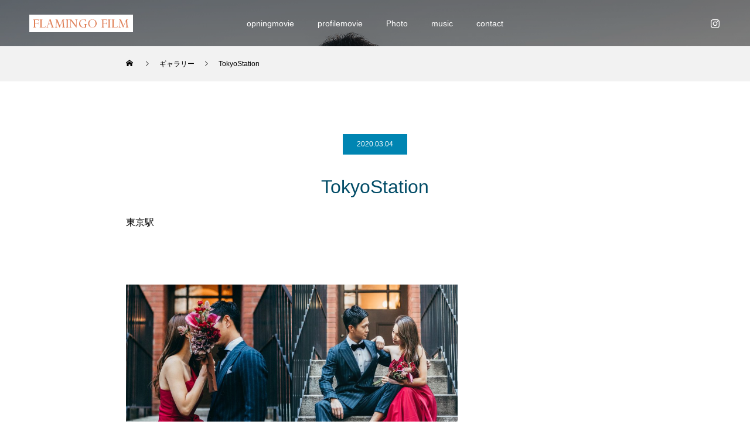

--- FILE ---
content_type: text/html; charset=UTF-8
request_url: https://shiawase-wedding.com/?gallery=4429
body_size: 11408
content:
<!DOCTYPE html>
<html class="pc" dir="ltr" lang="ja" prefix="og: https://ogp.me/ns#">
<head>
<meta charset="UTF-8">
<!--[if IE]><meta http-equiv="X-UA-Compatible" content="IE=edge"><![endif]-->
<meta name="viewport" content="width=device-width">

<meta name="description" content="結婚式ムービー、オープニングムービー、プロフィールビデオ">
<link rel="pingback" href="https://shiawase-wedding.com/xmlrpc.php">

		<!-- All in One SEO 4.2.3.1 -->
		<title>TokyoStation | オープニング プロフィールムービー | フラミンゴフィルム</title>
		<meta name="robots" content="max-image-preview:large">
		<link rel="canonical" href="https://shiawase-wedding.com/?gallery=4429">
		<meta name="generator" content="All in One SEO (AIOSEO) 4.2.3.1 ">
		<meta property="og:locale" content="ja_JP">
		<meta property="og:site_name" content="オープニング プロフィールムービー | フラミンゴフィルム | 結婚式ムービー、オープニングムービー、プロフィールビデオ">
		<meta property="og:type" content="article">
		<meta property="og:title" content="TokyoStation | オープニング プロフィールムービー | フラミンゴフィルム">
		<meta property="og:url" content="https://shiawase-wedding.com/?gallery=4429">
		<meta property="article:published_time" content="2020-03-04T06:23:58+00:00">
		<meta property="article:modified_time" content="2020-03-04T06:24:47+00:00">
		<meta name="twitter:card" content="summary">
		<meta name="twitter:title" content="TokyoStation | オープニング プロフィールムービー | フラミンゴフィルム">
		<meta name="google" content="nositelinkssearchbox">
		<script type="application/ld+json" class="aioseo-schema">
			{"@context":"https:\/\/schema.org","@graph":[{"@type":"WebSite","@id":"https:\/\/shiawase-wedding.com\/#website","url":"https:\/\/shiawase-wedding.com\/","name":"\u30aa\u30fc\u30d7\u30cb\u30f3\u30b0 \u30d7\u30ed\u30d5\u30a3\u30fc\u30eb\u30e0\u30fc\u30d3\u30fc | \u30d5\u30e9\u30df\u30f3\u30b4\u30d5\u30a3\u30eb\u30e0","description":"\u7d50\u5a5a\u5f0f\u30e0\u30fc\u30d3\u30fc\u3001\u30aa\u30fc\u30d7\u30cb\u30f3\u30b0\u30e0\u30fc\u30d3\u30fc\u3001\u30d7\u30ed\u30d5\u30a3\u30fc\u30eb\u30d3\u30c7\u30aa","inLanguage":"ja","publisher":{"@id":"https:\/\/shiawase-wedding.com\/#organization"}},{"@type":"Organization","@id":"https:\/\/shiawase-wedding.com\/#organization","name":"\u30aa\u30fc\u30d7\u30cb\u30f3\u30b0 \u30d7\u30ed\u30d5\u30a3\u30fc\u30eb\u30e0\u30fc\u30d3\u30fc | \u30d5\u30e9\u30df\u30f3\u30b4\u30d5\u30a3\u30eb\u30e0","url":"https:\/\/shiawase-wedding.com\/"},{"@type":"BreadcrumbList","@id":"https:\/\/shiawase-wedding.com\/?gallery=4429#breadcrumblist","itemListElement":[{"@type":"ListItem","@id":"https:\/\/shiawase-wedding.com\/#listItem","position":1,"item":{"@type":"WebPage","@id":"https:\/\/shiawase-wedding.com\/","name":"\u30db\u30fc\u30e0","description":"\u7d50\u5a5a\u5f0f\u30e0\u30fc\u30d3\u30fc\u3001\u30aa\u30fc\u30d7\u30cb\u30f3\u30b0\u30e0\u30fc\u30d3\u30fc\u3001\u30d7\u30ed\u30d5\u30a3\u30fc\u30eb\u30d3\u30c7\u30aa","url":"https:\/\/shiawase-wedding.com\/"},"nextItem":"https:\/\/shiawase-wedding.com\/?gallery=4429#listItem"},{"@type":"ListItem","@id":"https:\/\/shiawase-wedding.com\/?gallery=4429#listItem","position":2,"item":{"@type":"WebPage","@id":"https:\/\/shiawase-wedding.com\/?gallery=4429","name":"TokyoStation","url":"https:\/\/shiawase-wedding.com\/?gallery=4429"},"previousItem":"https:\/\/shiawase-wedding.com\/#listItem"}]},{"@type":"Person","@id":"https:\/\/shiawase-wedding.com\/?team=1#author","url":"https:\/\/shiawase-wedding.com\/?team=1","name":"purepc","image":{"@type":"ImageObject","@id":"https:\/\/shiawase-wedding.com\/?gallery=4429#authorImage","url":"https:\/\/secure.gravatar.com\/avatar\/213d1feabe7b8eecda93827fbff75b5b?s=96&d=mm&r=g","width":96,"height":96,"caption":"purepc"}},{"@type":"WebPage","@id":"https:\/\/shiawase-wedding.com\/?gallery=4429#webpage","url":"https:\/\/shiawase-wedding.com\/?gallery=4429","name":"TokyoStation | \u30aa\u30fc\u30d7\u30cb\u30f3\u30b0 \u30d7\u30ed\u30d5\u30a3\u30fc\u30eb\u30e0\u30fc\u30d3\u30fc | \u30d5\u30e9\u30df\u30f3\u30b4\u30d5\u30a3\u30eb\u30e0","inLanguage":"ja","isPartOf":{"@id":"https:\/\/shiawase-wedding.com\/#website"},"breadcrumb":{"@id":"https:\/\/shiawase-wedding.com\/?gallery=4429#breadcrumblist"},"author":"https:\/\/shiawase-wedding.com\/?team=1#author","creator":"https:\/\/shiawase-wedding.com\/?team=1#author","datePublished":"2020-03-04T06:23:58+09:00","dateModified":"2020-03-04T06:24:47+09:00"}]}
		</script>
		<!-- All in One SEO -->

<link rel="alternate" type="application/rss+xml" title="オープニング プロフィールムービー | フラミンゴフィルム » フィード" href="https://shiawase-wedding.com/?feed=rss2">
<link rel="alternate" type="application/rss+xml" title="オープニング プロフィールムービー | フラミンゴフィルム » コメントフィード" href="https://shiawase-wedding.com/?feed=comments-rss2">
<script type="text/javascript">
window._wpemojiSettings = {"baseUrl":"https:\/\/s.w.org\/images\/core\/emoji\/14.0.0\/72x72\/","ext":".png","svgUrl":"https:\/\/s.w.org\/images\/core\/emoji\/14.0.0\/svg\/","svgExt":".svg","source":{"concatemoji":"https:\/\/shiawase-wedding.com\/wp-includes\/js\/wp-emoji-release.min.js?ver=6.2.8"}};
/*! This file is auto-generated */
!function(e,a,t){var n,r,o,i=a.createElement("canvas"),p=i.getContext&&i.getContext("2d");function s(e,t){p.clearRect(0,0,i.width,i.height),p.fillText(e,0,0);e=i.toDataURL();return p.clearRect(0,0,i.width,i.height),p.fillText(t,0,0),e===i.toDataURL()}function c(e){var t=a.createElement("script");t.src=e,t.defer=t.type="text/javascript",a.getElementsByTagName("head")[0].appendChild(t)}for(o=Array("flag","emoji"),t.supports={everything:!0,everythingExceptFlag:!0},r=0;r<o.length;r++)t.supports[o[r]]=function(e){if(p&&p.fillText)switch(p.textBaseline="top",p.font="600 32px Arial",e){case"flag":return s("\ud83c\udff3\ufe0f\u200d\u26a7\ufe0f","\ud83c\udff3\ufe0f\u200b\u26a7\ufe0f")?!1:!s("\ud83c\uddfa\ud83c\uddf3","\ud83c\uddfa\u200b\ud83c\uddf3")&&!s("\ud83c\udff4\udb40\udc67\udb40\udc62\udb40\udc65\udb40\udc6e\udb40\udc67\udb40\udc7f","\ud83c\udff4\u200b\udb40\udc67\u200b\udb40\udc62\u200b\udb40\udc65\u200b\udb40\udc6e\u200b\udb40\udc67\u200b\udb40\udc7f");case"emoji":return!s("\ud83e\udef1\ud83c\udffb\u200d\ud83e\udef2\ud83c\udfff","\ud83e\udef1\ud83c\udffb\u200b\ud83e\udef2\ud83c\udfff")}return!1}(o[r]),t.supports.everything=t.supports.everything&&t.supports[o[r]],"flag"!==o[r]&&(t.supports.everythingExceptFlag=t.supports.everythingExceptFlag&&t.supports[o[r]]);t.supports.everythingExceptFlag=t.supports.everythingExceptFlag&&!t.supports.flag,t.DOMReady=!1,t.readyCallback=function(){t.DOMReady=!0},t.supports.everything||(n=function(){t.readyCallback()},a.addEventListener?(a.addEventListener("DOMContentLoaded",n,!1),e.addEventListener("load",n,!1)):(e.attachEvent("onload",n),a.attachEvent("onreadystatechange",function(){"complete"===a.readyState&&t.readyCallback()})),(e=t.source||{}).concatemoji?c(e.concatemoji):e.wpemoji&&e.twemoji&&(c(e.twemoji),c(e.wpemoji)))}(window,document,window._wpemojiSettings);
</script>
<style type="text/css">
img.wp-smiley,
img.emoji {
	display: inline !important;
	border: none !important;
	box-shadow: none !important;
	height: 1em !important;
	width: 1em !important;
	margin: 0 0.07em !important;
	vertical-align: -0.1em !important;
	background: none !important;
	padding: 0 !important;
}
</style>
	<link rel="stylesheet" id="style-css" href="https://shiawase-wedding.com/wp-content/themes/force_tcd078/style.css?ver=1.0" type="text/css" media="all">
<link rel="stylesheet" id="wp-block-library-css" href="https://shiawase-wedding.com/wp-includes/css/dist/block-library/style.min.css?ver=6.2.8" type="text/css" media="all">
<link rel="stylesheet" id="classic-theme-styles-css" href="https://shiawase-wedding.com/wp-includes/css/classic-themes.min.css?ver=6.2.8" type="text/css" media="all">
<style id="global-styles-inline-css" type="text/css">
body{--wp--preset--color--black: #000000;--wp--preset--color--cyan-bluish-gray: #abb8c3;--wp--preset--color--white: #ffffff;--wp--preset--color--pale-pink: #f78da7;--wp--preset--color--vivid-red: #cf2e2e;--wp--preset--color--luminous-vivid-orange: #ff6900;--wp--preset--color--luminous-vivid-amber: #fcb900;--wp--preset--color--light-green-cyan: #7bdcb5;--wp--preset--color--vivid-green-cyan: #00d084;--wp--preset--color--pale-cyan-blue: #8ed1fc;--wp--preset--color--vivid-cyan-blue: #0693e3;--wp--preset--color--vivid-purple: #9b51e0;--wp--preset--gradient--vivid-cyan-blue-to-vivid-purple: linear-gradient(135deg,rgba(6,147,227,1) 0%,rgb(155,81,224) 100%);--wp--preset--gradient--light-green-cyan-to-vivid-green-cyan: linear-gradient(135deg,rgb(122,220,180) 0%,rgb(0,208,130) 100%);--wp--preset--gradient--luminous-vivid-amber-to-luminous-vivid-orange: linear-gradient(135deg,rgba(252,185,0,1) 0%,rgba(255,105,0,1) 100%);--wp--preset--gradient--luminous-vivid-orange-to-vivid-red: linear-gradient(135deg,rgba(255,105,0,1) 0%,rgb(207,46,46) 100%);--wp--preset--gradient--very-light-gray-to-cyan-bluish-gray: linear-gradient(135deg,rgb(238,238,238) 0%,rgb(169,184,195) 100%);--wp--preset--gradient--cool-to-warm-spectrum: linear-gradient(135deg,rgb(74,234,220) 0%,rgb(151,120,209) 20%,rgb(207,42,186) 40%,rgb(238,44,130) 60%,rgb(251,105,98) 80%,rgb(254,248,76) 100%);--wp--preset--gradient--blush-light-purple: linear-gradient(135deg,rgb(255,206,236) 0%,rgb(152,150,240) 100%);--wp--preset--gradient--blush-bordeaux: linear-gradient(135deg,rgb(254,205,165) 0%,rgb(254,45,45) 50%,rgb(107,0,62) 100%);--wp--preset--gradient--luminous-dusk: linear-gradient(135deg,rgb(255,203,112) 0%,rgb(199,81,192) 50%,rgb(65,88,208) 100%);--wp--preset--gradient--pale-ocean: linear-gradient(135deg,rgb(255,245,203) 0%,rgb(182,227,212) 50%,rgb(51,167,181) 100%);--wp--preset--gradient--electric-grass: linear-gradient(135deg,rgb(202,248,128) 0%,rgb(113,206,126) 100%);--wp--preset--gradient--midnight: linear-gradient(135deg,rgb(2,3,129) 0%,rgb(40,116,252) 100%);--wp--preset--duotone--dark-grayscale: url('#wp-duotone-dark-grayscale');--wp--preset--duotone--grayscale: url('#wp-duotone-grayscale');--wp--preset--duotone--purple-yellow: url('#wp-duotone-purple-yellow');--wp--preset--duotone--blue-red: url('#wp-duotone-blue-red');--wp--preset--duotone--midnight: url('#wp-duotone-midnight');--wp--preset--duotone--magenta-yellow: url('#wp-duotone-magenta-yellow');--wp--preset--duotone--purple-green: url('#wp-duotone-purple-green');--wp--preset--duotone--blue-orange: url('#wp-duotone-blue-orange');--wp--preset--font-size--small: 13px;--wp--preset--font-size--medium: 20px;--wp--preset--font-size--large: 36px;--wp--preset--font-size--x-large: 42px;--wp--preset--spacing--20: 0.44rem;--wp--preset--spacing--30: 0.67rem;--wp--preset--spacing--40: 1rem;--wp--preset--spacing--50: 1.5rem;--wp--preset--spacing--60: 2.25rem;--wp--preset--spacing--70: 3.38rem;--wp--preset--spacing--80: 5.06rem;--wp--preset--shadow--natural: 6px 6px 9px rgba(0, 0, 0, 0.2);--wp--preset--shadow--deep: 12px 12px 50px rgba(0, 0, 0, 0.4);--wp--preset--shadow--sharp: 6px 6px 0px rgba(0, 0, 0, 0.2);--wp--preset--shadow--outlined: 6px 6px 0px -3px rgba(255, 255, 255, 1), 6px 6px rgba(0, 0, 0, 1);--wp--preset--shadow--crisp: 6px 6px 0px rgba(0, 0, 0, 1);}:where(.is-layout-flex){gap: 0.5em;}body .is-layout-flow > .alignleft{float: left;margin-inline-start: 0;margin-inline-end: 2em;}body .is-layout-flow > .alignright{float: right;margin-inline-start: 2em;margin-inline-end: 0;}body .is-layout-flow > .aligncenter{margin-left: auto !important;margin-right: auto !important;}body .is-layout-constrained > .alignleft{float: left;margin-inline-start: 0;margin-inline-end: 2em;}body .is-layout-constrained > .alignright{float: right;margin-inline-start: 2em;margin-inline-end: 0;}body .is-layout-constrained > .aligncenter{margin-left: auto !important;margin-right: auto !important;}body .is-layout-constrained > :where(:not(.alignleft):not(.alignright):not(.alignfull)){max-width: var(--wp--style--global--content-size);margin-left: auto !important;margin-right: auto !important;}body .is-layout-constrained > .alignwide{max-width: var(--wp--style--global--wide-size);}body .is-layout-flex{display: flex;}body .is-layout-flex{flex-wrap: wrap;align-items: center;}body .is-layout-flex > *{margin: 0;}:where(.wp-block-columns.is-layout-flex){gap: 2em;}.has-black-color{color: var(--wp--preset--color--black) !important;}.has-cyan-bluish-gray-color{color: var(--wp--preset--color--cyan-bluish-gray) !important;}.has-white-color{color: var(--wp--preset--color--white) !important;}.has-pale-pink-color{color: var(--wp--preset--color--pale-pink) !important;}.has-vivid-red-color{color: var(--wp--preset--color--vivid-red) !important;}.has-luminous-vivid-orange-color{color: var(--wp--preset--color--luminous-vivid-orange) !important;}.has-luminous-vivid-amber-color{color: var(--wp--preset--color--luminous-vivid-amber) !important;}.has-light-green-cyan-color{color: var(--wp--preset--color--light-green-cyan) !important;}.has-vivid-green-cyan-color{color: var(--wp--preset--color--vivid-green-cyan) !important;}.has-pale-cyan-blue-color{color: var(--wp--preset--color--pale-cyan-blue) !important;}.has-vivid-cyan-blue-color{color: var(--wp--preset--color--vivid-cyan-blue) !important;}.has-vivid-purple-color{color: var(--wp--preset--color--vivid-purple) !important;}.has-black-background-color{background-color: var(--wp--preset--color--black) !important;}.has-cyan-bluish-gray-background-color{background-color: var(--wp--preset--color--cyan-bluish-gray) !important;}.has-white-background-color{background-color: var(--wp--preset--color--white) !important;}.has-pale-pink-background-color{background-color: var(--wp--preset--color--pale-pink) !important;}.has-vivid-red-background-color{background-color: var(--wp--preset--color--vivid-red) !important;}.has-luminous-vivid-orange-background-color{background-color: var(--wp--preset--color--luminous-vivid-orange) !important;}.has-luminous-vivid-amber-background-color{background-color: var(--wp--preset--color--luminous-vivid-amber) !important;}.has-light-green-cyan-background-color{background-color: var(--wp--preset--color--light-green-cyan) !important;}.has-vivid-green-cyan-background-color{background-color: var(--wp--preset--color--vivid-green-cyan) !important;}.has-pale-cyan-blue-background-color{background-color: var(--wp--preset--color--pale-cyan-blue) !important;}.has-vivid-cyan-blue-background-color{background-color: var(--wp--preset--color--vivid-cyan-blue) !important;}.has-vivid-purple-background-color{background-color: var(--wp--preset--color--vivid-purple) !important;}.has-black-border-color{border-color: var(--wp--preset--color--black) !important;}.has-cyan-bluish-gray-border-color{border-color: var(--wp--preset--color--cyan-bluish-gray) !important;}.has-white-border-color{border-color: var(--wp--preset--color--white) !important;}.has-pale-pink-border-color{border-color: var(--wp--preset--color--pale-pink) !important;}.has-vivid-red-border-color{border-color: var(--wp--preset--color--vivid-red) !important;}.has-luminous-vivid-orange-border-color{border-color: var(--wp--preset--color--luminous-vivid-orange) !important;}.has-luminous-vivid-amber-border-color{border-color: var(--wp--preset--color--luminous-vivid-amber) !important;}.has-light-green-cyan-border-color{border-color: var(--wp--preset--color--light-green-cyan) !important;}.has-vivid-green-cyan-border-color{border-color: var(--wp--preset--color--vivid-green-cyan) !important;}.has-pale-cyan-blue-border-color{border-color: var(--wp--preset--color--pale-cyan-blue) !important;}.has-vivid-cyan-blue-border-color{border-color: var(--wp--preset--color--vivid-cyan-blue) !important;}.has-vivid-purple-border-color{border-color: var(--wp--preset--color--vivid-purple) !important;}.has-vivid-cyan-blue-to-vivid-purple-gradient-background{background: var(--wp--preset--gradient--vivid-cyan-blue-to-vivid-purple) !important;}.has-light-green-cyan-to-vivid-green-cyan-gradient-background{background: var(--wp--preset--gradient--light-green-cyan-to-vivid-green-cyan) !important;}.has-luminous-vivid-amber-to-luminous-vivid-orange-gradient-background{background: var(--wp--preset--gradient--luminous-vivid-amber-to-luminous-vivid-orange) !important;}.has-luminous-vivid-orange-to-vivid-red-gradient-background{background: var(--wp--preset--gradient--luminous-vivid-orange-to-vivid-red) !important;}.has-very-light-gray-to-cyan-bluish-gray-gradient-background{background: var(--wp--preset--gradient--very-light-gray-to-cyan-bluish-gray) !important;}.has-cool-to-warm-spectrum-gradient-background{background: var(--wp--preset--gradient--cool-to-warm-spectrum) !important;}.has-blush-light-purple-gradient-background{background: var(--wp--preset--gradient--blush-light-purple) !important;}.has-blush-bordeaux-gradient-background{background: var(--wp--preset--gradient--blush-bordeaux) !important;}.has-luminous-dusk-gradient-background{background: var(--wp--preset--gradient--luminous-dusk) !important;}.has-pale-ocean-gradient-background{background: var(--wp--preset--gradient--pale-ocean) !important;}.has-electric-grass-gradient-background{background: var(--wp--preset--gradient--electric-grass) !important;}.has-midnight-gradient-background{background: var(--wp--preset--gradient--midnight) !important;}.has-small-font-size{font-size: var(--wp--preset--font-size--small) !important;}.has-medium-font-size{font-size: var(--wp--preset--font-size--medium) !important;}.has-large-font-size{font-size: var(--wp--preset--font-size--large) !important;}.has-x-large-font-size{font-size: var(--wp--preset--font-size--x-large) !important;}
.wp-block-navigation a:where(:not(.wp-element-button)){color: inherit;}
:where(.wp-block-columns.is-layout-flex){gap: 2em;}
.wp-block-pullquote{font-size: 1.5em;line-height: 1.6;}
</style>
<link rel="stylesheet" id="contact-form-7-css" href="https://shiawase-wedding.com/wp-content/plugins/contact-form-7/includes/css/styles.css?ver=5.6.1" type="text/css" media="all">
<link rel="stylesheet" id="wp-v-icons-css-css" href="https://shiawase-wedding.com/wp-content/plugins/wp-visual-icon-fonts/css/wpvi-fa4.css?ver=6.2.8" type="text/css" media="all">
<script type="text/javascript" src="https://shiawase-wedding.com/wp-includes/js/jquery/jquery.min.js?ver=3.6.4" id="jquery-core-js"></script>
<script type="text/javascript" src="https://shiawase-wedding.com/wp-includes/js/jquery/jquery-migrate.min.js?ver=3.4.0" id="jquery-migrate-js"></script>
<script type="text/javascript" src="https://shiawase-wedding.com/wp-content/themes/force_tcd078/js/jquery.cookie.js?ver=1.0" id="force-cookie-js"></script>
<link rel="https://api.w.org/" href="https://shiawase-wedding.com/index.php?rest_route=/">
<link rel="shortlink" href="https://shiawase-wedding.com/?p=4429">
<link rel="alternate" type="application/json+oembed" href="https://shiawase-wedding.com/index.php?rest_route=%2Foembed%2F1.0%2Fembed&amp;url=https%3A%2F%2Fshiawase-wedding.com%2F%3Fgallery%3D4429">
<link rel="alternate" type="text/xml+oembed" href="https://shiawase-wedding.com/index.php?rest_route=%2Foembed%2F1.0%2Fembed&amp;url=https%3A%2F%2Fshiawase-wedding.com%2F%3Fgallery%3D4429&amp;format=xml">

<link rel="stylesheet" href="https://shiawase-wedding.com/wp-content/themes/force_tcd078/css/design-plus.css?ver=1.0">
<link rel="stylesheet" href="https://shiawase-wedding.com/wp-content/themes/force_tcd078/css/sns-botton.css?ver=1.0">
<link rel="stylesheet" media="screen and (max-width:1001px)" href="https://shiawase-wedding.com/wp-content/themes/force_tcd078/css/responsive.css?ver=1.0">
<link rel="stylesheet" media="screen and (max-width:1001px)" href="https://shiawase-wedding.com/wp-content/themes/force_tcd078/css/footer-bar.css?ver=1.0">

<script src="https://shiawase-wedding.com/wp-content/themes/force_tcd078/js/jquery.easing.1.3.js?ver=1.0"></script>
<script src="https://shiawase-wedding.com/wp-content/themes/force_tcd078/js/jscript.js?ver=1.0"></script>
<script src="https://shiawase-wedding.com/wp-content/themes/force_tcd078/js/comment.js?ver=1.0"></script>

<link rel="stylesheet" href="https://shiawase-wedding.com/wp-content/themes/force_tcd078/js/simplebar.css?ver=1.0">
<script src="https://shiawase-wedding.com/wp-content/themes/force_tcd078/js/simplebar.min.js?ver=1.0"></script>


<script src="https://shiawase-wedding.com/wp-content/themes/force_tcd078/js/header_fix.js?ver=1.0"></script>

<style type="text/css">

body, input, textarea { font-family: Arial, "&#12498;&#12521;&#12462;&#12494;&#35282;&#12468; ProN W3", "Hiragino Kaku Gothic ProN", "&#12513;&#12452;&#12522;&#12458;", Meiryo, sans-serif; }

.rich_font, .p-vertical { font-family: "Hiragino Sans", "&#12498;&#12521;&#12462;&#12494;&#35282;&#12468; ProN", "Hiragino Kaku Gothic ProN", "&#28216;&#12468;&#12471;&#12483;&#12463;", YuGothic, "&#12513;&#12452;&#12522;&#12458;", Meiryo, sans-serif; font-weight:500; }

.rich_font_type1 { font-family: Arial, "&#12498;&#12521;&#12462;&#12494;&#35282;&#12468; ProN W3", "Hiragino Kaku Gothic ProN", "&#12513;&#12452;&#12522;&#12458;", Meiryo, sans-serif; }
.rich_font_type2 { font-family: "Hiragino Sans", "&#12498;&#12521;&#12462;&#12494;&#35282;&#12468; ProN", "Hiragino Kaku Gothic ProN", "&#28216;&#12468;&#12471;&#12483;&#12463;", YuGothic, "&#12513;&#12452;&#12522;&#12458;", Meiryo, sans-serif; font-weight:500; }
.rich_font_type3 { font-family: "Times New Roman" , "&#28216;&#26126;&#26397;" , "Yu Mincho" , "&#28216;&#26126;&#26397;&#20307;" , "YuMincho" , "&#12498;&#12521;&#12462;&#12494;&#26126;&#26397; Pro W3" , "Hiragino Mincho Pro" , "HiraMinProN-W3" , "HGS&#26126;&#26397;E" , "&#65325;&#65331; &#65328;&#26126;&#26397;" , "MS PMincho" , serif; font-weight:500; }

.post_content, #next_prev_post { font-family: "Times New Roman" , "&#28216;&#26126;&#26397;" , "Yu Mincho" , "&#28216;&#26126;&#26397;&#20307;" , "YuMincho" , "&#12498;&#12521;&#12462;&#12494;&#26126;&#26397; Pro W3" , "Hiragino Mincho Pro" , "HiraMinProN-W3" , "HGS&#26126;&#26397;E" , "&#65325;&#65331; &#65328;&#26126;&#26397;" , "MS PMincho" , serif; }

.blog_meta { color:#ffffff !important; background:#0085b2 !important; }
.blog_meta a { color:#ffffff; }
.blog_meta li:last-child:before { background:#ffffff; }
.news_meta { color:#ffffff !important; background:#0085b2 !important; }
.news_meta a { color:#ffffff; }
.news_meta li:last-child:before { background:#ffffff; }

#header { border-bottom:1px solid rgba(255,255,255,0.5); }
#header.active, .pc .header_fix #header { background:#ecba42; border-color:rgba(255,255,255,0) !important; }
body.no_menu #header.active { background:none !important; border-bottom:1px solid rgba(255,255,255,0.5) !important; }
.mobile #header, .mobie #header.active, .mobile .header_fix #header { background:#ffffff; border:none; }
.mobile #header_logo .logo a, #menu_button:before { color:#000000; }
.mobile #header_logo .logo a:hover, #menu_button:hover:before { color:#cccccc; }

#global_menu > ul > li > a, #header_social_link li a, #header_logo .logo a { color:#ffffff; }
#global_menu > ul > li > a:hover, #header_social_link li a:hover:before, #global_menu > ul > li.megamenu_parent.active_button > a, #header_logo .logo a:hover, #global_menu > ul > li.active > a { color:#cccccc; }
#global_menu ul ul a { color:#FFFFFF; background:#000000; }
#global_menu ul ul a:hover { background:#e07e52; }
#global_menu ul ul li.menu-item-has-children > a:before { color:#FFFFFF; }
#drawer_menu { background:#222222; }
#mobile_menu a { color:#ffffff; background:#222222; border-bottom:1px solid #444444; }
#mobile_menu li li a { color:#ffffff; background:#333333; }
#mobile_menu a:hover, #drawer_menu .close_button:hover, #mobile_menu .child_menu_button:hover { color:#ffffff; background:#00314a; }
#mobile_menu li li a:hover { color:#ffffff; }

.megamenu_gallery_category_list { background:#003249; }
.megamenu_gallery_category_list .title { font-size:20px; }
.megamenu_gallery_category_list .item a:before {
  background: -moz-linear-gradient(left,  rgba(0,0,0,0.5) 0%, rgba(0,0,0,0) 100%);
  background: -webkit-linear-gradient(left,  rgba(0,0,0,0.5) 0%,rgba(0,0,0,0) 100%);
  background: linear-gradient(to right,  rgba(0,0,0,0.5) 0%,rgba(0,0,0,0) 100%);
}
.megamenu_blog_list { background:#003249; }
.megamenu_blog_list .item .title { font-size:14px; }

#bread_crumb { background:#f2f2f2; }

#return_top a:before { color:#ffffff; }
#return_top a { background:#0084b4; }
#return_top a:hover { background:#00304b; }
#footer_banner .title { font-size:16px; color:#ffffff; }
@media screen and (max-width:750px) {
  #footer_banner .title { font-size:14px; }
}

#catch_area .catch { font-size:32px; color:#004b66; }
#catch_area .desc, #gallery_single .bottom_desc { font-size:16px; }
#gallery_single_meta li.date { color:#ffffff; background:#0085b2; }
#gallery_single_meta li.category a { color:#ffffff; background:#000000; }
#gallery_single_meta li.category a:hover { color:#ffffff; background:#00304b; }
#gallery_single .button a { color:#ffffff; background:#000000; }
#gallery_single .button a:hover { color:#ffffff; background:#00304b; }
.mfp-bg { background:rgba(0,38,52,0.5) !important; }
@media screen and (max-width:750px) {
  #catch_area .catch { font-size:20px; }
  #catch_area .desc, #gallery_single .bottom_desc { font-size:14px; }
}

.author_profile a.avatar img, .animate_image img, .animate_background .image, #recipe_archive .blur_image {
  width:100%; height:auto;
  -webkit-transition: transform  0.75s ease;
  transition: transform  0.75s ease;
}
.author_profile a.avatar:hover img, .animate_image:hover img, .animate_background:hover .image, #recipe_archive a:hover .blur_image {
  -webkit-transform: scale(1.2);
  transform: scale(1.2);
}




a { color:#000; }

#comment_headline, .tcd_category_list a:hover, .tcd_category_list .child_menu_button:hover, #post_title_area .post_meta a:hover,
.cardlink_title a:hover, #recent_post .item a:hover, .comment a:hover, .comment_form_wrapper a:hover, .author_profile a:hover, .author_profile .author_link li a:hover:before, #post_meta_bottom a:hover,
#searchform .submit_button:hover:before, .styled_post_list1 a:hover .title_area, .styled_post_list1 a:hover .date, .p-dropdown__title:hover:after, .p-dropdown__list li a:hover, #menu_button:hover:before,
  { color: #e07e52; }

#submit_comment:hover, #cancel_comment_reply a:hover, #wp-calendar #prev a:hover, #wp-calendar #next a:hover, #wp-calendar td a:hover, #p_readmore .button:hover, .page_navi a:hover, #post_pagination p, #post_pagination a:hover, .c-pw__btn:hover, #post_pagination a:hover,
.member_list_slider .slick-dots button:hover::before, .member_list_slider .slick-dots .slick-active button::before, #comment_tab li.active a, #comment_tab li.active a:hover
  { background-color: #e07e52; }

#comment_textarea textarea:focus, .c-pw__box-input:focus, .page_navi a:hover, #post_pagination p, #post_pagination a:hover
  { border-color: #e07e52; }

a:hover, #header_logo a:hover, .megamenu_blog_list a:hover .title, .megamenu_blog_list .slider_arrow:hover:before, .index_post_list1 .slider_arrow:hover:before, #header_carousel .post_meta li a:hover,
#footer a:hover, #footer_social_link li a:hover:before, #bread_crumb a:hover, #bread_crumb li.home a:hover:after, #next_prev_post a:hover, #next_prev_post a:hover:before, .post_list1 .post_meta li a:hover, .index_post_list1 .carousel_arrow:hover:before, .post_list2 .post_meta li a:hover,
#recent_post .carousel_arrow:hover:before, #single_tab_post_list .carousel_arrow:hover:before, #single_tab_post_list_header li:hover, #single_author_title_area .author_link li a:hover:before, .megamenu_blog_list .carousel_arrow:hover:before,
#member_single .user_video_area a:hover:before, #single_gallery_list .item.video:hover:after, .single_copy_title_url_btn:hover, .p-dropdown__list li a:hover, .p-dropdown__title:hover
  { color: #fac8bf; }
.post_content a { color:#ecba42; }
.post_content a:hover { color:#999999; }
#site_wrap { display:none; }
#site_loader_overlay {
  background:#ffffff;
  opacity: 1;
  position: fixed;
  top: 0px;
  left: 0px;
  width: 100%;
  height: 100%;
  width: 100vw;
  height: 100vh;
  z-index: 99999;
}
#site_loader_animation {
  width: 48px;
  height: 48px;
  font-size: 10px;
  text-indent: -9999em;
  position: fixed;
  top: 0;
  left: 0;
	right: 0;
	bottom: 0;
	margin: auto;
  border: 3px solid rgba(224,126,82,0.2);
  border-top-color: #e07e52;
  border-radius: 50%;
  -webkit-animation: loading-circle 1.1s infinite linear;
  animation: loading-circle 1.1s infinite linear;
}
@-webkit-keyframes loading-circle {
  0% { -webkit-transform: rotate(0deg); transform: rotate(0deg); }
  100% { -webkit-transform: rotate(360deg); transform: rotate(360deg); }
}
@media only screen and (max-width: 767px) {
	#site_loader_animation { width: 30px; height: 30px; }
}
@keyframes loading-circle {
  0% { -webkit-transform: rotate(0deg); transform: rotate(0deg); }
  100% { -webkit-transform: rotate(360deg); transform: rotate(360deg); }
}

/*&#12288;Google&#12459;&#12524;&#12531;&#12480;&#12540;&#22475;&#12417;&#36796;&#12415;  */

.g-calendar {
    text-align:center;
    }

.g-calendar iframe {
    width:100%;
    max-width:800px;
    height:400px;
    }

@media (min-width: 768px) {
    
.g-calendar iframe {
    height:600px;
    }
        
}

.youtube {
  position: relative;
  width: 100%;
  padding-top: 56.25%;
}
.youtube iframe {
  position: absolute;
  top: 0;
  right: 0;
  width: 100% !important;
  height: 100% !important;
}
h5 {
     text-align: center;
margin : 30px ;
}
 
h5 span{
     position: relative;
     display: inline-block;
     padding: 0 0.5em;
}
      
h5 span::before, h5 span::after{
     position: absolute;
     top: 50%;
     content: '';
     width: 1.5em;
     height: 1px;
     background-color: black;
}
 
h5 span::before {left: 100%;}
h5 span::after { right: 100%;}
.styled_h2 {
  font-size:22px !important; text-align:left; color:#4b7135;   border-top:1px solid #4b7135;
  border-bottom:1px solid #4b7135;
  border-left:0px solid #4b7135;
  border-right:0px solid #4b7135;
  padding:30px 0px 30px 0px !important;
  margin:0px 0px 30px !important;
}
.styled_h3 {
  font-size:20px !important; text-align:left; color:#000000;   border-top:2px solid #222222;
  border-bottom:1px solid #dddddd;
  border-left:0px solid #dddddd;
  border-right:0px solid #dddddd;
  padding:30px 0px 30px 20px !important;
  margin:0px 0px 30px !important;
}
.styled_h4 {
  font-size:18px !important; text-align:left; color:#000000;   border-top:0px solid #dddddd;
  border-bottom:0px solid #dddddd;
  border-left:2px solid #222222;
  border-right:0px solid #dddddd;
  padding:10px 0px 10px 15px !important;
  margin:0px 0px 30px !important;
}
.styled_h5 {
  font-size:16px !important; text-align:left; color:#000000;   border-top:0px solid #dddddd;
  border-bottom:0px solid #dddddd;
  border-left:0px solid #dddddd;
  border-right:0px solid #dddddd;
  padding:15px 15px 15px 15px !important;
  margin:0px 0px 30px !important;
}
.q_custom_button1 { background: #535353; color: #ffffff !important; border-color: #535353 !important; }
.q_custom_button1:hover, .q_custom_button1:focus { background: #7d7d7d; color: #ffffff !important; border-color: #7d7d7d !important; }
.q_custom_button2 { background: #535353; color: #ffffff !important; border-color: #535353 !important; }
.q_custom_button2:hover, .q_custom_button2:focus { background: #7d7d7d; color: #ffffff !important; border-color: #7d7d7d !important; }
.q_custom_button3 { background: #535353; color: #ffffff !important; border-color: #535353 !important; }
.q_custom_button3:hover, .q_custom_button3:focus { background: #7d7d7d; color: #ffffff !important; border-color: #7d7d7d !important; }
.speech_balloon_left1 .speach_balloon_text { background-color: #ffdfdf; border-color: #ffdfdf; color: #000000 }
.speech_balloon_left1 .speach_balloon_text::before { border-right-color: #ffdfdf }
.speech_balloon_left1 .speach_balloon_text::after { border-right-color: #ffdfdf }
.speech_balloon_left2 .speach_balloon_text { background-color: #ffffff; border-color: #ff5353; color: #000000 }
.speech_balloon_left2 .speach_balloon_text::before { border-right-color: #ff5353 }
.speech_balloon_left2 .speach_balloon_text::after { border-right-color: #ffffff }
.speech_balloon_right1 .speach_balloon_text { background-color: #ccf4ff; border-color: #ccf4ff; color: #000000 }
.speech_balloon_right1 .speach_balloon_text::before { border-left-color: #ccf4ff }
.speech_balloon_right1 .speach_balloon_text::after { border-left-color: #ccf4ff }
.speech_balloon_right2 .speach_balloon_text { background-color: #ffffff; border-color: #0789b5; color: #000000 }
.speech_balloon_right2 .speach_balloon_text::before { border-left-color: #0789b5 }
.speech_balloon_right2 .speach_balloon_text::after { border-left-color: #ffffff }

</style>

<script type="text/javascript">
jQuery(document).ready(function($){

  $('.megamenu_blog_slider').slick({
    infinite: true,
    dots: false,
    arrows: false,
    slidesToShow: 5,
    slidesToScroll: 1,
    swipeToSlide: true,
    touchThreshold: 20,
    adaptiveHeight: false,
    pauseOnHover: true,
    autoplay: false,
    fade: false,
    easing: 'easeOutExpo',
    speed: 700,
    autoplaySpeed: 5000
  });
  $('.megamenu_blog_list_inner .prev_item').on('click', function() {
    $('.megamenu_blog_slider').slick('slickPrev');
  });
  $('.megamenu_blog_list_inner .next_item').on('click', function() {
    $('.megamenu_blog_slider').slick('slickNext');
  });

});
</script>
<script type="text/javascript">
jQuery(document).ready(function($){

  $('#single_gallery_list').magnificPopup({
    delegate: 'a',
    type: 'image',
    removalDelay: 900,
    zoom: { // set true to add zoom animation
      enabled: false
    },
    image: { // add caption to image
      titleSrc: 'data-title'
    },
    iframe: { // add caption and counter to youtube
      markup: '<div class="mfp-iframe-scaler youtube">'+
              '<div class="mfp-close">'+
              '<iframe class="mfp-iframe" frameborder="0" allowfullscreen>'+
              '<div class="mfp-title">'+
              '<div class="mfp-counter">'+
              ''
    },
    gallery: { // change counter layout
      enabled: true,
      tCounter: '<div class="mfp-counter">%curr% / %total%'
    },
    callbacks: {
      buildControls: function() { // reset the position of arrow nav
        if(this.arrowLeft){
          this.contentContainer.append(this.arrowLeft.add(this.arrowRight));
        }
      },
      markupParse: function(template, values, item) { // add caption to youtube
        if(item.el.attr('data-title')){
          values.title = item.el.attr('data-title');
        }
      },
      elementParse: function (item) {
        item.type = $(item.el.context).data('itemtype'); // change item type from data-itemtype
      },
      beforeOpen: function() {
        this.st.mainClass = this.st.el.attr('data-effect');
      },
      open: function () {
        var current_item_video = $(this.content).find('video');
        if( $(current_item_video).length ){
          $(current_item_video)[0].play();
        }
      },
      close: function () {
        var current_item_video = $(this.content).find('video');
        if( $(current_item_video).length ){
          $(current_item_video)[0].load();
        }
      },
      change: function() {
        var item_video = $('.video_popup video');
        if( $(item_video).length ){
          $(item_video)[0].load();
        }
        var current_item_video = $(this.content).find('video');
        if( $(current_item_video).length ){
          $(current_item_video)[0].load();
          $(current_item_video)[0].play();
        }
      }
    }
  });

    $(window).on('scroll load', function(i) {
      var scTop = $(this).scrollTop();
      var scBottom = scTop + $(this).height();
      $('.inview').each( function(i) {
        var thisPos = $(this).offset().top;
        if ( thisPos < scBottom ) {
          $(".item",this).each(function(i){
            $(this).delay(i * 300).queue(function(next) {
              $(this).addClass('animate');
              next();
            });
          });
        }
      });
    });

});
</script>
<style>
.p-cta--1 .button { background: #004c66; }
.p-cta--1 .button:hover { background: #444444; }
.p-cta--2 .button { background: #004c66; }
.p-cta--2 .button:hover { background: #444444; }
.p-cta--3 .button { background: #004c66; }
.p-cta--3 .button:hover { background: #444444; }
</style>
<style type="text/css">
.p-footer-cta--1 .p-footer-cta__catch { color: #ffffff; }
.p-footer-cta--1 .p-footer-cta__desc { color: #999999; }
.p-footer-cta--1 .p-footer-cta__inner { background: rgba( 0, 0, 0, 1); }
.p-footer-cta--1 .p-footer-cta__btn { color:#ffffff; background: #004c66; }
.p-footer-cta--1 .p-footer-cta__btn:hover { color:#ffffff; background: #444444; }
.p-footer-cta--2 .p-footer-cta__catch { color: #ffffff; }
.p-footer-cta--2 .p-footer-cta__desc { color: #999999; }
.p-footer-cta--2 .p-footer-cta__inner { background: rgba( 0, 0, 0, 1); }
.p-footer-cta--2 .p-footer-cta__btn { color:#ffffff; background: #004c66; }
.p-footer-cta--2 .p-footer-cta__btn:hover { color:#ffffff; background: #444444; }
.p-footer-cta--3 .p-footer-cta__catch { color: #ffffff; }
.p-footer-cta--3 .p-footer-cta__desc { color: #999999; }
.p-footer-cta--3 .p-footer-cta__inner { background: rgba( 0, 0, 0, 1); }
.p-footer-cta--3 .p-footer-cta__btn { color:#ffffff; background: #004c66; }
.p-footer-cta--3 .p-footer-cta__btn:hover { color:#ffffff; background: #444444; }
</style>


<!-- BEGIN: WP Social Bookmarking Light HEAD -->



<style type="text/css">
    .wp_social_bookmarking_light{
    border: 0 !important;
    padding: 10px 0 20px 0 !important;
    margin: 0 !important;
}
.wp_social_bookmarking_light div{
    float: left !important;
    border: 0 !important;
    padding: 0 !important;
    margin: 0 5px 0px 0 !important;
    min-height: 30px !important;
    line-height: 18px !important;
    text-indent: 0 !important;
}
.wp_social_bookmarking_light img{
    border: 0 !important;
    padding: 0;
    margin: 0;
    vertical-align: top !important;
}
.wp_social_bookmarking_light_clear{
    clear: both !important;
}
#fb-root{
    display: none;
}
.wsbl_twitter{
    width: 100px;
}
.wsbl_facebook_like iframe{
    max-width: none !important;
}
</style>
<!-- END: WP Social Bookmarking Light HEAD -->
</head>
<body id="body" class="gallery-template-default single single-gallery postid-4429 use_header_fix">


<div id="container">

 <header id="header">

  <div id="header_logo">
   
<h2 class="logo">
 <a href="https://shiawase-wedding.com/" title="オープニング プロフィールムービー | フラミンゴフィルム">
    <img class="pc_logo_image type1 tcd-lazy" src="" alt="オープニング プロフィールムービー | フラミンゴフィルム" title="オープニング プロフィールムービー | フラミンゴフィルム" width="177" height="30" data-src="https://shiawase-wedding.com/wp-content/uploads/2020/03/logo.gif?1768665335">
      <img class="mobile_logo_image tcd-lazy" src="" alt="オープニング プロフィールムービー | フラミンゴフィルム" title="オープニング プロフィールムービー | フラミンゴフィルム" width="177" height="30" data-src="https://shiawase-wedding.com/wp-content/uploads/2020/03/logo.gif?1768665335">
   </a>
</h2>

  </div>

    <a href="#" id="menu_button"><span>メニュー</span></a>
  <nav id="global_menu">
   <ul id="menu-topnav" class="menu">
<li id="menu-item-657" class="menu-item menu-item-type-post_type menu-item-object-page menu-item-657"><a href="https://shiawase-wedding.com/?page_id=34">opningmovie</a></li>
<li id="menu-item-658" class="menu-item menu-item-type-post_type menu-item-object-page menu-item-658"><a href="https://shiawase-wedding.com/?page_id=32">profilemovie</a></li>
<li id="menu-item-4508" class="menu-item menu-item-type-post_type_archive menu-item-object-gallery menu-item-4508"><a href="https://shiawase-wedding.com/?post_type=gallery">Photo</a></li>
<li id="menu-item-4340" class="menu-item menu-item-type-custom menu-item-object-custom menu-item-4340"><a href="https://shiawase-wedding.com/?page_id=3582">music</a></li>
<li id="menu-item-1281" class="menu-item menu-item-type-post_type menu-item-object-page menu-item-1281"><a href="https://shiawase-wedding.com/?page_id=21">contact</a></li>
</ul>  </nav>
  
      <ul id="header_social_link" class="clearfix">
   <li class="insta"><a href="https://www.instagram.com/flamingo_film" rel="nofollow" target="_blank" title="Instagram"><span>Instagram</span></a></li>                    </ul>
  
  
 </header>

 
<div id="page_header" style="background:url() no-repeat center top; background-size:cover;" class=" tcd-lazy" data-bg="url(https://shiawase-wedding.com/wp-content/uploads/2021/11/DSC05670.jpg)">
  <div class="overlay" style="background: -moz-linear-gradient(top,  rgba(0,0,0,0.3) 0%, rgba(0,0,0,0) 100%); background: -webkit-linear-gradient(top,  rgba(0,0,0,0.3) 0%,rgba(0,0,0,0) 100%); background: linear-gradient(to bottom,  rgba(0,0,0,0.3) 0%,rgba(0,0,0,0) 100%);"></div>
 </div>
<div id="bread_crumb">

<ul class="clearfix" itemscope itemtype="http://schema.org/BreadcrumbList">
 <li itemprop="itemListElement" itemscope itemtype="http://schema.org/ListItem" class="home">
<a itemprop="item" href="https://shiawase-wedding.com/"><span itemprop="name">ホーム</span></a><meta itemprop="position" content="1">
</li>
 <li itemprop="itemListElement" itemscope itemtype="http://schema.org/ListItem">
<a itemprop="item" href="https://shiawase-wedding.com/?post_type=gallery"><span itemprop="name">ギャラリー</span></a><meta itemprop="position" content="2">
</li>
 <li class="last" itemprop="itemListElement" itemscope itemtype="http://schema.org/ListItem">
<span itemprop="name">TokyoStation</span><meta itemprop="position" content="3">
</li>
</ul>

</div>

<div id="gallery_single">

 
  <ul id="gallery_single_meta" class="clearfix">
    <li class="date"><time class="entry-date updated" datetime="2020-03-04T15:24:47+09:00">2020.03.04</time></li> </ul>
 
 <div id="catch_area">
  <h1 class="catch rich_font_type2">TokyoStation</h1>
    <div class="desc post_content clearfix">
   <p>東京駅</p>
  </div>
   </div>

  <div id="single_gallery_list" class="clearfix inview">
    <div class="item">
   <a data-itemtype="image" class="link animate_background" href="https://shiawase-wedding.com/wp-content/uploads/2020/03/A7303420.jpg" data-title="&lt;span&gt;TokyoStation&lt;/span&gt;">
    <div class="image_wrap">
     <div class="image tcd-lazy" style="background:url() no-repeat center center; background-size:cover;" data-bg="url(https://shiawase-wedding.com/wp-content/uploads/2020/03/A7303420-500x500.jpg)"></div>
    </div>
   </a>
  </div>
    <div class="item">
   <a data-itemtype="image" class="link animate_background" href="https://shiawase-wedding.com/wp-content/uploads/2020/03/A7303396.jpg" data-title="&lt;span&gt;TokyoStation&lt;/span&gt;">
    <div class="image_wrap">
     <div class="image tcd-lazy" style="background:url() no-repeat center center; background-size:cover;" data-bg="url(https://shiawase-wedding.com/wp-content/uploads/2020/03/A7303396-500x500.jpg)"></div>
    </div>
   </a>
  </div>
   </div>
<!-- END #single_gallery_list -->
 
 
  <div id="next_prev_post2" class="clearfix">
  <div class="item prev_post clearfix">
 <a class="link animate_background" href="https://shiawase-wedding.com/?gallery=photo">
  <div class="image_wrap">
   <div class="image tcd-lazy" style="background:url() no-repeat center center; background-size:cover;" data-bg="url(https://shiawase-wedding.com/wp-content/uploads/2020/03/IMG_2794-scaled.jpg)"></div>
  </div>
  <div class="title_area">
   <p class="title"><span>photo</span></p>
   <p class="nav">前のギャラリー</p>
  </div>
 </a>
</div>
<div class="item next_post clearfix">
 <a class="link animate_background" href="https://shiawase-wedding.com/?gallery=miurahanto">
  <div class="image_wrap">
   <div class="image tcd-lazy" style="background:url() no-repeat center center; background-size:cover;" data-bg="url(https://shiawase-wedding.com/wp-content/uploads/2020/03/IMG_2794-scaled.jpg)"></div>
  </div>
  <div class="title_area">
   <p class="title"><span>Miurahanto</span></p>
   <p class="nav">次のギャラリー</p>
  </div>
 </a>
</div>
 </div>
 
  <p class="button"><a href="https://shiawase-wedding.com/?post_type=gallery">GALLERY</a></p>
 
 
</div>
<!-- END #gallery_single -->


  <footer id="footer">

  
  <div id="footer_inner">

   
         <ul id="footer_social_link" class="clearfix">
    <li class="insta"><a href="https://www.instagram.com/flamingo_film" rel="nofollow" target="_blank" title="Instagram"><span>Instagram</span></a></li>                           </ul>
   
         <div id="footer_menu" class="footer_menu">
    <ul id="menu-topnav-1" class="menu">
<li class="menu-item menu-item-type-post_type menu-item-object-page menu-item-657"><a href="https://shiawase-wedding.com/?page_id=34">opningmovie</a></li>
<li class="menu-item menu-item-type-post_type menu-item-object-page menu-item-658"><a href="https://shiawase-wedding.com/?page_id=32">profilemovie</a></li>
<li class="menu-item menu-item-type-post_type_archive menu-item-object-gallery menu-item-4508"><a href="https://shiawase-wedding.com/?post_type=gallery">Photo</a></li>
<li class="menu-item menu-item-type-custom menu-item-object-custom menu-item-4340"><a href="https://shiawase-wedding.com/?page_id=3582">music</a></li>
<li class="menu-item menu-item-type-post_type menu-item-object-page menu-item-1281"><a href="https://shiawase-wedding.com/?page_id=21">contact</a></li>
</ul>   </div>
   
      <div id="footer_banner" class="clearfix">
       </div>
<!-- END #footer_banner -->
   
  </div>
<!-- END #footer_inner -->

    <div id="footer_overlay" style="background:rgba(0,0,0,0.7);"></div>
  
    <div class="footer_bg_image pc tcd-lazy" style="background:url() no-repeat center center; background-size:cover;" data-bg="url(https://shiawase-wedding.com/wp-content/uploads/2020/03/A7303462.jpg)"></div>
      <div class="footer_bg_image mobile tcd-lazy" style="background:url() no-repeat center center; background-size:cover;" data-bg="url(https://shiawase-wedding.com/wp-content/uploads/2020/03/A7303462-1.jpg)"></div>
  
 </footer>

 <p id="copyright" style="color:#ffffff; background:#ecba42;">Copyright © 2020 flamingofilm</p>

 
 <div id="return_top">
  <a href="#body"><span>PAGE TOP</span></a>
 </div>

 
</div>
<!-- #container -->

<div id="drawer_menu">
  <nav>
  <ul id="mobile_menu" class="menu">
<li class="menu-item menu-item-type-post_type menu-item-object-page menu-item-657"><a href="https://shiawase-wedding.com/?page_id=34">opningmovie</a></li>
<li class="menu-item menu-item-type-post_type menu-item-object-page menu-item-658"><a href="https://shiawase-wedding.com/?page_id=32">profilemovie</a></li>
<li class="menu-item menu-item-type-post_type_archive menu-item-object-gallery menu-item-4508"><a href="https://shiawase-wedding.com/?post_type=gallery">Photo</a></li>
<li class="menu-item menu-item-type-custom menu-item-object-custom menu-item-4340"><a href="https://shiawase-wedding.com/?page_id=3582">music</a></li>
<li class="menu-item menu-item-type-post_type menu-item-object-page menu-item-1281"><a href="https://shiawase-wedding.com/?page_id=21">contact</a></li>
</ul> </nav>
  <div id="mobile_banner">
   </div>
<!-- END #header_mobile_banner -->
</div>

<script>
jQuery(document).ready(function($){
  $('#page_header').addClass('animate');
});
</script>



<!-- BEGIN: WP Social Bookmarking Light FOOTER -->
    <script>!function(d,s,id){var js,fjs=d.getElementsByTagName(s)[0],p=/^http:/.test(d.location)?'http':'https';if(!d.getElementById(id)){js=d.createElement(s);js.id=id;js.src=p+'://platform.twitter.com/widgets.js';fjs.parentNode.insertBefore(js,fjs);}}(document, 'script', 'twitter-wjs');</script>


<!-- END: WP Social Bookmarking Light FOOTER -->
<link rel="stylesheet" id="slick-style-css" href="https://shiawase-wedding.com/wp-content/themes/force_tcd078/js/slick.css?ver=1.0.0" type="text/css" media="all">
<link rel="stylesheet" id="magnific-popup-css-css" href="https://shiawase-wedding.com/wp-content/themes/force_tcd078/js/magnific-popup.css?ver=1.0.0" type="text/css" media="all">
<script type="text/javascript" src="https://shiawase-wedding.com/wp-includes/js/comment-reply.min.js?ver=6.2.8" id="comment-reply-js"></script>
<script type="text/javascript" src="https://shiawase-wedding.com/wp-includes/js/dist/vendor/wp-polyfill-inert.min.js?ver=3.1.2" id="wp-polyfill-inert-js"></script>
<script type="text/javascript" src="https://shiawase-wedding.com/wp-includes/js/dist/vendor/regenerator-runtime.min.js?ver=0.13.11" id="regenerator-runtime-js"></script>
<script type="text/javascript" src="https://shiawase-wedding.com/wp-includes/js/dist/vendor/wp-polyfill.min.js?ver=3.15.0" id="wp-polyfill-js"></script>
<script type="text/javascript" id="contact-form-7-js-extra">
/* <![CDATA[ */
var wpcf7 = {"api":{"root":"https:\/\/shiawase-wedding.com\/index.php?rest_route=\/","namespace":"contact-form-7\/v1"},"cached":"1"};
/* ]]> */
</script>
<script type="text/javascript" src="https://shiawase-wedding.com/wp-content/plugins/contact-form-7/includes/js/index.js?ver=5.6.1" id="contact-form-7-js"></script>
<script type="text/javascript" id="force-cta-js-extra">
/* <![CDATA[ */
var tcd_cta = {"admin_url":"https:\/\/shiawase-wedding.com\/wp-admin\/admin-ajax.php","ajax_nonce":"ca389e268f"};
/* ]]> */
</script>
<script type="text/javascript" src="https://shiawase-wedding.com/wp-content/themes/force_tcd078/admin/js/cta.min.js?ver=1.0" id="force-cta-js"></script>
<script type="text/javascript" src="https://shiawase-wedding.com/wp-content/themes/force_tcd078/js/footer-cta.min.js?ver=1.0" id="force-footer-cta-js"></script>
<script type="text/javascript" id="force-admin-footer-cta-js-extra">
/* <![CDATA[ */
var tcd_footer_cta = {"admin_url":"https:\/\/shiawase-wedding.com\/wp-admin\/admin-ajax.php","ajax_nonce":"5d5b81de31"};
/* ]]> */
</script>
<script type="text/javascript" src="https://shiawase-wedding.com/wp-content/themes/force_tcd078/admin/js/footer-cta.min.js?ver=1.0" id="force-admin-footer-cta-js"></script>
<script type="text/javascript" src="https://shiawase-wedding.com/wp-content/themes/force_tcd078/js/lazyload.js?ver=1.0" id="tcd-lazyload-js"></script>
<script type="text/javascript" src="https://shiawase-wedding.com/wp-content/themes/force_tcd078/js/slick.min.js?ver=1.0.0" id="slick-script-js"></script>
<script type="text/javascript" src="https://shiawase-wedding.com/wp-content/themes/force_tcd078/js/jquery.magnific-popup.min.js?ver=1.0.0" id="magnific-popup-js-js"></script>
</body>
</html>
<!--
Performance optimized by W3 Total Cache. Learn more: https://www.boldgrid.com/w3-total-cache/


Served from: shiawase-wedding.com @ 2026-01-18 00:55:36 by W3 Total Cache
-->

--- FILE ---
content_type: text/css
request_url: https://shiawase-wedding.com/wp-content/themes/force_tcd078/css/responsive.css?ver=1.0
body_size: 8232
content:
@charset "utf-8";

/* ----------------------------------------------------------------------
 基本設定
---------------------------------------------------------------------- */
/* レイアウト */
#main_contents { width:auto; margin:0; padding:90px 50px 100px; }
@media screen and (max-width:750px) {
  #main_contents { padding:40px 20px 0; }
}



/* ドロワーメニュー */
#drawer_menu {
  display:block; position:fixed; top:0px; right:-400px; width:400px; height:100%; background:#333; overflow:auto; z-index:9999;
  -webkit-transition:right 300ms cubic-bezier(0.190, 1.000, 0.220, 1.000); transition:right 300ms cubic-bezier(0.190, 1.000, 0.220, 1.000);
  -webkit-backface-visibility: hidden; backface-visibility: hidden;
  -webkit-overflow-scrolling: touch;
}
.open_menu #drawer_menu { right:0; box-shadow:-5px 0 20px 0 rgba(0,0,0,0.4); }
@media screen and (max-width:500px) {
  #drawer_menu { right:-80%; width:80%; }
}


/* ドロワーメニュー展開時のオーバーレイ */
.open_menu #container:before {
  content:''; display:block; width:100%; height:100%; position:fixed; top:0px; left:0px; background:rgba(0,0,0,0.6); z-index:9999;
}
/* safariとedgeのみ背景をぼかす */
_::-webkit-full-page-media, _:future, :root .open_menu #container:before { background:rgba(0,0,0,0.6); -webkit-backdrop-filter:blur(10px); backdrop-filter:blur(10px); }
@supports (-ms-ime-align: auto) {
  .open_menu #container:before { background:rgba(0,0,0,0.6); -webkit-backdrop-filter:blur(10px); backdrop-filter:blur(10px); }
}
/* ぼかしはここまで */


/* ドロワーメニューのスクロールバー */
.simplebar-scrollbar:before { background:#fff !important; }


/* admin bar利用時 */
body.admin-bar { padding-top:32px; }
body.admin-bar.header_fix_mobile #header { margin-top:32px; }
body.admin-bar #drawer_menu { padding-top:32px; }
.mobile body.admin-bar.header_fix_mobile { padding-top:102px; }
@media screen and (max-width:781px) {
  body.admin-bar { padding-top:46px; }
  body.admin-bar.header_fix_mobile #header { margin-top:46px; }
  body.admin-bar #drawer_menu { padding-top:46px;}
  body.admin-bar.fixed_find_menu #find_menu_wrap { top:46px; }
  body.admin-bar.fixed_find_menu { padding-top:106px; }
  .mobile body.admin-bar.header_fix_mobile { padding-top:126px; }
}




/* ----------------------------------------------------------------------
 LPページ
---------------------------------------------------------------------- */
#main_contents.show_border { box-shadow:none; }
@media screen and (max-width:750px) {
  .lp_content1 .catch { font-weight:600; }
  #main_contents.show_border { padding:0 20px; }
  #main_contents { padding:0 20px; }
  body.page #main_contents { padding:40px 20px; }
  body.page-template-page-lp #main_contents { padding:0px 20px; }
  body.page-template-page-lp .top_skew_image { margin-top:40px !important; }
  body.page-template-page-lp .bottom_skew_image { margin-bottom:40px !important; }
  #main_contents .image_list { margin:40px 0px 33px !important; }
  #main_contents .full_width .image_list { margin:40px -20px 33px !important; }
  #main_contents .lp_content:first-of-type.lp_content1 { padding-top:40px; }
  #main_contents .lp_content:last-of-type.lp_content1 { padding-bottom:40px; }
}


/* 斜め画像 */
@media screen and (max-width:750px) {
  .top_skew_image { height:170px; width:-webkit-calc(100% + 40px); width:calc(100% + 40px); margin:0px -20px 45px; }
  #main_contents.show_border .top_skew_image { width:-webkit-calc(100% + 40px); width:calc(100% + 40px); margin:0px -20px 45px; }
  #main_contents.show_border .top_skew_image.no_wide { width:-webkit-calc(100% + 40px); width:calc(100% + 40px); margin:0 -20px 45px; }

  .skew_image { height:170px; width:-webkit-calc(100% + 40px); width:calc(100% + 40px); margin:50px -20px 50px; }
  .skew_image .image { height:calc(100% + 70px); }
  #main_contents.show_border .skew_image { width:-webkit-calc(100% + 40px); width:calc(100% + 40px); margin:50px -20px 50px; }

  .bottom_skew_image { height:170px; width:-webkit-calc(100% + 40px); width:calc(100% + 40px); margin:45px -20px 0px; }
  #main_contents.show_border .bottom_skew_image { width:-webkit-calc(100% + 40px); width:calc(100% + 40px); margin:45px -20px 0px; }
  #main_contents.show_border .bottom_skew_image.no_wide { width:-webkit-calc(100% + 40px); width:calc(100% + 40px); margin:45px -20px 0; }
}


/* ワイド画像 */
@media screen and (max-width:750px) {
  .top_wide_image { margin:0 -20px 30px; }
  #main_contents.show_border .top_wide_image { margin:0 -20px 30px; }
  #main_contents.show_border .top_wide_image img { width:calc(100% + 40px); }

  .wide_image { margin:32px -20px 34px; }
  #main_contents.show_border .wide_image { margin:32px -20px 34px; }
  #main_contents.show_border .wide_image img { width:calc(100% + 40px); }

  .bottom_wide_image { margin:40px -20px 0px; }
  #main_contents.show_border .bottom_wide_image { margin:40px -20px 0px; }
  #main_contents.show_border .bottom_wide_image img { width:calc(100% + 40px); }

  .post_content img.size-size4 { margin:0px -20px 0px width:calc(100% + 40px) !important; max-width:calc(100% + 40px) !important; }
  #main_contents.show_border .post_content img.size-size4 { margin:0px -20px 0px; width:calc(100% + 40px) !important; max-width:calc(100% + 40px) !important; }

  body.page-template-page-lp .top_wide_image { margin-top:40px !important; }
  body.page-template-page-lp .bottom_wide_image { margin-bottom:40px !important; }

}


/* 通常画像 */
@media screen and (max-width:750px) {
  .top_normal_image { margin:0 0px 35px; }
  .normal_image { margin:0 0px 35px; }
  .bottom_normal_image { margin:40px 0px 0; }
  body.page-template-page-lp .top_normal_image { margin-top:40px !important; }
  body.page-template-page-lp .bottom_normal_image { margin-bottom:40px !important; }
}


/* その他 */
@media screen and (max-width:750px) {
  .design_list_headline { height:50px; line-height:50px !important; font-size:15px !important; }
  .design_list { margin-bottom:40px !important; }
  .design_list th { width:110px; }
  .design_list td { padding:15px 20px !important; }
}




/* ----------------------------------------------------------------------
 ページヘッダー
---------------------------------------------------------------------- */
#page_header { height:350px; }
body.single #page_header, body.archive.author #page_header { display:none; }
#page_header .catch_area { width:100%; padding:0 50px; }
@media screen and (max-width:750px) {
  #page_header { height:240px; }
  #page_header .headline_area { min-width:250px; height:70px; }
  #page_header .sub_title { margin-top:5px; }
  #page_header .catch_area { padding:0 20px; }
  #page_header .catch { font-weight:600; }
  #page_header .catch.pc { display:none; }
  #page_header .catch.mobile { display:block; }
  #page_header .desc.pc { display:none; }
  #page_header .desc.mobile { display:block; }
  #page_header .desc { margin-top:10px; line-height:1.8; }
}


#catch_area .catch { line-height:1.6; }
#catch_area .desc { line-height:2.3; }
@media screen and (max-width:750px) {
  #catch_area .catch { font-weight:600; }
}



/* ----------------------------------------------------------------------
 ブログアーカイブページ
---------------------------------------------------------------------- */
#blog_archive { width:auto; margin:0 auto; padding:90px 50px 100px; overflow:hidden; }
@media screen and (max-width:750px) {
  #blog_archive { padding:0 20px; }
  #blog_archive #catch_area { margin:38px 0 30px; }
  #blog_archive .post_list2 { margin:0 -21px 0 -20px; }
}


/* ページナビ */
@media screen and (max-width:750px) {
  .page_navi { margin:40px 0; }
}




/* ----------------------------------------------------------------------
 お知らせ
---------------------------------------------------------------------- */
/* アーカイブページ */
#news_archive { width:auto; margin:0 auto; padding:90px 50px 100px; }
@media screen and (max-width:750px) {
  #news_archive { padding:0 20px; overflow:hidden; }
  #news_archive #catch_area { margin:35px 0 30px; }
  #news_archive .post_list1 { margin:0 -21px 0 -20px; }
}


/* 詳細ページ */
@media screen and (max-width:750px) {
  body.single-news #article { border:none; margin:0px -20px 0; }
  body.single-news #post_title_area { margin:0px 0px 45px; width:100%; }
  body.single-news #post_title_area.no_image .title { padding:60px 20px 0; }
  body.single-news #post_title_area.no_image .post_meta { left:20px; }
  #news_contents { padding:0 20px; }
  #news_contents.type2 { padding-top:20px; }
  body.single-news #next_prev_post { margin:40px 20px 0px; width:auto; }
  body.single-news #next_prev_post:before { display:none; }
}


/* 最新のお知らせ */
@media screen and (max-width:750px) {
  #recent_news { margin:40px -20px 0; padding:0; border:none; border-top:1px solid #ddd; }
  #recent_news .headline { height:60px; line-height:60px; padding:0 20px; }
  #recent_news .post_list { border-bottom:1px solid #ddd; }
  #recent_news .post_list .item { float:none; width:auto; margin:0; border:none; border-top:1px solid #ddd; }
  #recent_news .post_list .image_wrap { margin:-1px 0 0 0; display:block; width:111px; height:111px; }
  #recent_news .post_list .title_area { padding:0 20px; width:calc(100% - 111px); }
  #recent_news .post_list .title { font-weight:600; }
}




/* ----------------------------------------------------------------------
 ギャラリー
---------------------------------------------------------------------- */

/* アーカイブページ */
#gallery_archive { width:auto; margin:0 auto; padding:90px 50px 100px; overflow:hidden; }
@media screen and (max-width:750px) {
  #gallery_archive { padding:0 20px; }
  #gallery_archive #catch_area { margin:38px 0 30px; }
}


/* ソートボタン */
#gallery_sort_button { width:auto; margin:0 0 100px; }
#gallery_sort_button a { height:45px; line-height:45px; font-size:12px; width:calc(100% / 3); }
@media screen and (max-width:750px) {
  #gallery_sort_button { width:auto; margin:0 0 40px; }
}


/* カテゴリー一覧 */
@media screen and (max-width:750px) {
  #gallery_category_list { margin-bottom:40px; }
  .tax-gallery_category #gallery_category_list { margin-top:40px; }
  #gallery_category_list li { width:calc(50% + 1px); margin:0 -1px -1px 0; font-size:12px; height:45px; line-height:45px; }
}


/* 記事一覧 */
@media screen and (max-width:750px) {
  #archive_gallery_list { margin:0 -20px; }
  #archive_gallery_list .item { height:314px; width:-webkit-calc(50% + 1px); width:calc(50% + 1px); }
  #archive_gallery_list .image_wrap { height:181px; }
  #archive_gallery_list .title_area { padding:16px 20px; height:131px; }
  #archive_gallery_list .title { line-height:1.8; height:auto; max-height:7.2em; margin:0; }
  #archive_gallery_list .title span { -webkit-line-clamp:4; }
  #archive_gallery_list .date { top:146px; font-size:10px; padding:0 15px; }
}


/* 詳細ページ */
#gallery_single { width:auto; margin:0 auto; padding:90px 50px 100px; }
#single_gallery_list { width:auto; }
@media screen and (max-width:750px) {
  #gallery_single { width:auto; margin:0 auto; padding:40px 20px 40px; }
  #gallery_single #catch_area { margin-bottom:30px; }
  #single_gallery_list { width:auto; margin:0 -20px; }
  #next_prev_post2 { margin-top:40px; }
  #next_prev_post2 .item { height:50px; }
  #next_prev_post2 .image_wrap { display:none; }
  #next_prev_post2 .title_area { float:none; width:auto; }
  #next_prev_post2 .title_area .title { display:none; }  
  #next_prev_post2 .title_area .nav { display:block; width:100%; text-align:center; height:50px; line-height:50px; }
  #gallery_single .button { margin-top:40px; }
  #gallery_single .button a { font-size:14px; min-width:200px; height:50px; line-height:50px; }
  #gallery_single .bottom_desc { margin:30px 0 -9px; }
}
@media screen and (max-width:550px) {
  #single_gallery_list .item { width:50%; }
}



/* ----------------------------------------------------------------------
 チーム
---------------------------------------------------------------------- */
/* アーカイブページ */
#member_archive { padding:90px 0 100px; overflow:hidden; }
#member_archive #catch_area { width:auto; margin:0 50px 87px; }
@media screen and (max-width:750px) {
  #member_archive { padding:0; }
  #member_archive #catch_area { width:auto; margin:37px 20px 33px; }
}


/* ソートボタン */
#member_sort_button { width:auto; margin:0 50px 100px; }
#member_sort_button a { height:45px; line-height:45px; font-size:12px; }
@media screen and (max-width:750px) {
  #member_sort_button { width:auto; margin:0 20px 40px; }
}


/* メンバー一覧 */
.index_member_list { width:auto; padding:90px 50px 100px; overflow:hidden; }
.index_member_list .button { text-align:center; margin-top:100px; }
.index_member_list .button a { font-size:14px; min-width:200px; height:50px; line-height:50px; }
.member_list_slider { width:auto; }
.member_list1 { margin-bottom:-100px; }
.member_list1 .item { width:50%; }
.member_list2 { width:auto; padding:0 50px; }
.index_member_list .member_list2 { padding:0; }
.member_list2 .item { width:50%; }
@media screen and (max-width:750px) {
  .index_member_list { padding:35px 0 40px; }
  .index_member_list .catch { line-height:1.4; margin:0 20px 15px; font-weight:600; }
  .index_member_list .catch .pc { display:none; }
  .index_member_list .catch .mobile { display:block; }
  .index_member_list .desc { line-height:2.2; margin:0 20px 30px; }
  .index_member_list .desc.pc { display:none; }
  .index_member_list .desc.mobile { display:block; }
  .member_list1 { margin-bottom:0px; }
  .member_list1 .title { height:45px; line-height:45px; }
  .member_list1 .excerpt { font-size:14px; padding:0 25px; }
  .member_list2 { padding:0; width:calc(100% + 2px); }
  .member_list2 .title { top:240px; height:45px; line-height:45px; }
  .index_member_list .member_list2:before { display:none; }
  .index_member_list .member_list2:after { display:none; }
}
@media screen and (max-width:550px) {
  .member_list1 .excerpt { max-height:5.4em; }
  .member_list1 .excerpt span { -webkit-line-clamp:3; }
  .member_list2 .item { height:315px; }
  .member_list2 .image_wrap { height:183px; }
  .member_list2 .title { top:138px; }
  .member_list2 .excerpt_area { height:132px; padding:17px 20px; }
  .member_list2 .excerpt {
    font-size:14px; line-height:1.8; max-height:7.2m; position:relative; left:auto; right:auto;
    top:0%; transform:none;
  }
  .member_list2 .excerpt span { -webkit-line-clamp:4; }
  .member_list_slider .slick-dots { bottom:-42px; }
  .index_member_list .member_list2 { height:315px; }
  .index_member_list .button { margin-top:70px; }
}


/* メンバー詳細ページ */
#member_single { width:auto; padding:50px 50px 100px; }
@media screen and (max-width:750px) {
  #member_single { width:auto; padding:0px; }
  #single_author_title_area { height:50px; }
  #single_author_title_area .category { margin:8px 15px 0 8px; }
  #single_author_title_area .title { height:50px; line-height:50px; padding:0 20px; }
  #single_author_title_area .author_link { right:10px; top:16px;}
  #single_author_image_area { height:auto; width:100%; }
  #single_author_image_area .image { float:none; width:auto; height:360px; }
  #single_author_image_area .catch { float:none; width:auto; height:auto; }
  #single_author_image_area .catch h2 { padding:45px 50px; top:0%; transform:none; }
  #member_single .main_content { border:none; padding:0px 20px 40px; }
  #member_single .main_content .headline { border-bottom:2px solid #000; margin:30px 0 10px 0; padding:0 0 12px 0; }
  #member_single .user_image_area { margin:30px 0 0; }
  #member_single .user_image_area .image { height:198px; }
  #member_single .user_video_area { margin:30px 0 0; }
  #member_single .user_video_area a { height:198px; }
  #next_prev_author { margin:30px 0 0; }
  #next_prev_author .item { height:50px; }
  #next_prev_author .image_wrap { display:none; }
  #next_prev_author .title_area { float:none; width:100%; }
  #next_prev_author .title_area .title { font-size:12px; }
}




/* ----------------------------------------------------------------------
 トップページ　（ヘッダースライダー以外）
---------------------------------------------------------------------- */
/* カルーセルスライダー */
#header_carousel { height:155px; }
#header_carousel_wrap.no_meta #header_carousel { height:120px; }
#header_carousel .item a.link { height:120px; }
#header_carousel .item .title_area { padding:20px 25px; width:-webkit-calc(100% - 120px); width:calc(100% - 120px); }
#header_carousel .item .title { line-height:2.0; max-height:6em; }
#header_carousel .image_wrap { width:120px; height:120px; }
#header_carousel .post_meta { padding:0 15px; margin-left:120px; }
#header_carousel .post_meta li { font-size:10px; }
@media screen and (max-width:750px) {
  #header_carousel .item .title_area { padding:25px 25px; }
  #header_carousel .item .title { font-weight:600; }
}


/* コンテンツビルダー */


/* フリースペース */
.index_free_space { width:auto; padding:0 50px 100px; }
@media screen and (max-width:750px) {
  .index_free_space { width:auto; padding:0 20px 40px; }
}


/* デザインコンテンツ１ */
.index_design_content1 { width:auto; padding:90px 50px 100px; }
.index_design_content1 .button a { font-size:14px; min-width:200px; height:50px; line-height:50px; }
.index_design_content1 .desc { }
@media screen and (max-width:750px) {
  .index_design_content1 { width:auto; padding:40px 20px 40px; }
  .index_design_content1 .catch { line-height:1.4; font-weight:600; }
  .index_design_content1 .catch .pc { display:none; }
  .index_design_content1 .catch .mobile { display:block; }
  .index_design_content1 .post_content.pc { display:none; }
  .index_design_content1 .post_content.mobile { display:block; }
  .index_design_content1 .button { margin-top:32px; }
}


/* デザインコンテンツ２ */
.index_design_content2 { }
.index_design_content2 .button a { font-size:14px; min-width:200px; height:50px; line-height:50px; }
.index_design_content2 .content_inner {
  width:100%; padding:0 100px;
  -webkit-box-sizing:border-box; box-sizing:border-box;
}
@media screen and (max-width:850px) {
  .index_design_content2 { height:auto; overflow:auto; background:none !important; }
  .index_design_content2 .content { width:auto; height:auto; position:relative; left:auto; top:auto; background:#004c66; }
  .index_design_content2 .content_inner {
    position:relative; width:auto; padding:65px 50px;
    left:auto; top:auto; transform:none;
  }
  .index_design_content2 .image_wrap { transform:none; position:relative; top:auto; right:auto; width:auto; height:360px; }
  .index_design_content2 .image { transform:none; }
  .index_design_content2.type2 .content { left:auto; right:auto; }
  .index_design_content2.type2 .image_wrap { transform:none; right:auto; left:auto; }
  .index_design_content2.type2 .image { transform:none; }
  .index_design_content2 .desc { line-height:2.2; }
  .index_design_content2 .desc.pc { display:none; }
  .index_design_content2 .desc.mobile { display:block; }
}


/* 画像一覧 */
@media screen and (max-width:750px) {
  .index_image_list .image_list .item { width:calc(100% / 3); }
  .index_image_list .main_image { height:400px; }
}
@media screen and (max-width:550px) {
  .index_image_list .main_image { height:240px; }
}


/* 記事一覧１ */
.index_post_list1 { width:auto; padding:90px 50px 100px; }
.index_post_list1 .headline { margin:0 0 70px 0; }
.index_post_list1 .carousel_arrow { display:none }
.index_post_list1 .button a { font-size:14px; min-width:200px; height:50px; line-height:50px; }
@media screen and (max-width:750px) {
  .index_post_list1 { padding:32px 0 40px; }
  .index_post_list1 .headline { margin:0 0 35px 0; }
  .index_post_list1 .headline span { font-weight:600; }
  .index_post_list1 .post_list1 { height:386px; }
  .post_list1 .item { height:386px; width:50%; }
  .post_list1 .image_wrap { height:270px; }
  .post_list1 .title_area { height:116px; padding:20px; }
  .post_list1 .item:nth-child(3n) .title_area { border-right:none; }
  .post_list1 .item:nth-child(2n) .title_area { border-right:1px solid #ddd; }
  .index_post_list1 .post_list1 .item:nth-child(2n) .title_area { border-right:none; }  
  .post_list1 .title { font-weight:600; height:auto; max-height:7.2em; margin:0; }
  .post_list1 .title span { -webkit-line-clamp:4; }
  .post_list1 .excerpt { display:none; }
  .post_list1 .post_meta { top:235px; padding:0 15px; }
  .post_list1 .post_meta li { font-size:10px; }
  .index_post_list1 .post_list1:before { display:none; }
  .index_post_list1 .post_list1:after { display:none; }
  .index_post_list1 .button { margin-top:40px; }
}
@media screen and (max-width:550px) {
  .index_post_list1 .post_list1 { height:314px; }
  .post_list1 .item { height:314px; }
  .post_list1 .image_wrap { height:181px; }
  .post_list1 .post_meta { top:146px; }
  .post_list1 .title_area { height:132px; padding:17px 20px; }
}


/* 記事一覧２ */
.index_post_list2 { width:auto; padding:90px 50px 100px; }
.post_list2 { width:auto; }
.index_post_list2 .headline { margin:0 0 70px 0; }
.index_post_list2 .button a { font-size:14px; min-width:200px; height:50px; line-height:50px; }
@media screen and (max-width:950px) {
  .post_list2 .item { width:-webkit-calc(50% - 1px); width:calc(50% - 1px); }
  .post_list2 .item:nth-child(3n) { margin-right:1px; }
  .post_list2 .item:nth-child(2n) { margin-right:0; }
}
@media screen and (max-width:750px) {
  .index_post_list2 { width:auto; padding:32px 0px 40px; overflow:hidden; }
  .index_post_list2 .headline { margin:0 0 35px 0; }
  .index_post_list2 .headline span { font-weight:600; }
  .index_post_list2 .post_list2 { margin-right:-1px; }
  .post_list2 .item { height:314px; }
  .post_list2 .image_wrap { height:183px; }
  .post_list2 .title_area { height:131px; padding:15px 20px; }
  .post_list2 .title { font-weight:600; line-height:1.8; height:auto; max-height:7.2em; margin:0; }
  .post_list2 .title span { -webkit-line-clamp:4; }
  .post_list2 .post_meta { top:148px; padding:0 15px; }
  .post_list2 .post_meta li { font-size:10px; }
  .index_post_list2 .button { margin-top:40px; }
}




/* ----------------------------------------------------------------------
 トップページ　スライダー
---------------------------------------------------------------------- */
#index_slider { height:600px; }
#index_slider .item { height:600px; }
#index_video { height:600px; }
#index_slider_wrap { margin:0; }
@media screen and (max-width:550px) {
  #index_slider { height:calc(100vh - 60px); }
  #index_slider .item { height:calc(100vh - 60px); }
  #index_video { height:calc(100vh - 60px); }
}


/* キャプション */
#index_slider .caption { padding:0 40px; width:auto; }
@media screen and (max-width:950px) {
  #index_slider .caption { padding:0 30px; }
  #index_slider .button { font-size:14px; min-width:200px; height:50px; line-height:50px; padding:0 20px; }
}
@media screen and (max-width:750px) {
  #index_slider .caption.pc { display:none; }
  #index_slider .caption.mobile { display:block; }
  #index_slider .catch { line-height:1.6; }
  #index_slider .desc { margin-top:6px; line-height:2.0; }
  #index_slider .button { margin-top:17px; }
  #index_slider .item .image.mobile { display:block; }
  #index_slider .item .image.pc { display:none; }
}


/* アニメーション */
@media screen and (max-width:750px) {
  #index_slider .caption.mobile.animate .animate1 {
    -webkit-animation: slideUp 1.0s cubic-bezier(0.165, 0.84, 0.44, 1) forwards 2.0s;
    animation: slideUp 1.0s cubic-bezier(0.165, 0.84, 0.44, 1) forwards 2.0s;
  }
  #index_slider .caption.mobile.animate .animate2 {
    -webkit-animation: slideUp 1.0s cubic-bezier(0.165, 0.84, 0.44, 1) forwards 2.8s;
    animation: slideUp 1.0s cubic-bezier(0.165, 0.84, 0.44, 1) forwards 2.8s;
  }
  #index_slider .caption.mobile.animate .animate3 {
    -webkit-animation: slideUp 1.0s cubic-bezier(0.165, 0.84, 0.44, 1) forwards 3.6s;
    animation: slideUp 1.0s cubic-bezier(0.165, 0.84, 0.44, 1) forwards 3.6s;
  }
}




/* ----------------------------------------------------------------------
 ヘッダー
---------------------------------------------------------------------- */
#header { height:60px; position:relative; }
#header a { color:#000; }
.mobile .header_fix_mobile { padding-top:60px; }
.header_fix_mobile #header {
  position:fixed; top:0px; left:0px; z-index:200; width:100%; box-shadow:0 0 15px 5px rgba(0,0,0,0.1); border:none;
  -webkit-animation: slide_down_menu 0.5s ease; animation: slide_down_menu 0.5s ease;
}
.no_menu.header_fix_mobile #header { display:none; }
@-webkit-keyframes slide_down_menu {
  0% { top:-60px; }
  100% { top:0px; }
}
@keyframes slide_down_menu {
  0% { top:-60px; }
  100% { top:0px; }
}


/* ロゴ */
#header_logo { width:auto; height:60px; left:20px; }
#header_logo .pc_logo_image { display:none; }
#header_logo .pc_logo_text { display:none; }
#header_logo .mobile_logo_image { display:block; left:0; right:0; top:50%; -ms-transform: translateY(-50%); -webkit-transform: translateY(-50%); transform: translateY(-50%); position:absolute; }
#header_logo .mobile_logo_text { display:block; line-height:60px; }


/* SNSボタン */
#header_social_link { display:none; }


/* メニューボタン */
#menu_button {
  position:absolute; z-index:50; right:0px; bottom:0px;
  display:inline-block; font-size:11px; width:60px; height:60px; line-height:60px; text-decoration:none; text-align:center;
}
#menu_button span { text-indent:100%; white-space:nowrap; overflow:hidden; display:block; }
#menu_button:before {
  color:#000; font-family:'design_plus'; font-size:18px; display:block; position:absolute; top:2px; bottom:0; left:0px; right:0; margin:auto;
  -webkit-font-smoothing: antialiased; -moz-osx-font-smoothing: grayscale;
}
#menu_button:before { content:'\f0c9'; }
#menu_button:hover, a.menu_button.active { }
#menu_button:hover:before, #menu_button.active:before { }


/* グローバルメニュー */
#header #global_menu { display:none; }
#mobile_menu { width:100%; margin:0; }
#mobile_menu ul { margin:0; }
#mobile_menu li ul { display:none; }
#mobile_menu a {
  position:relative; display:block;  margin:0; padding:18px 20px; line-height:1.6; overflow:hidden; text-decoration:none;
  color:#fff; font-size:13px;
  -webkit-box-sizing:border-box; box-sizing:border-box;
}
#mobile_menu a:hover { color:#fff; }
#mobile_menu ul ul a { padding-left:32px; }
#mobile_menu ul ul ul a { padding-left:47px; }
#mobile_menu ul ul ul ul a { padding-left:60px; }


/* グローバルメニュー（子メニュー） */
#mobile_menu li { position:relative; }
#mobile_menu .child_menu_button { display:block; position:absolute; text-align:center; width:55px; height:55px; right:0px; top:1px; z-index:9; cursor:pointer;  }
#mobile_menu .child_menu_button .icon:before {
  font-family:'design_plus'; content:'\e90e'; color:#fff; text-align:center;
  display:block; font-size:12px; width:12px; height:12px; line-height:12px;
  position:absolute; right:22px; top:25px;
}
#mobile_menu .child_menu_button.active .icon:before, #mobile_menu .child_menu_button:hover .icon:before { color:#fff; border-color:#fff; }
#mobile_menu li.open > .child_menu_button .icon:before { content:'\e911'; }
#mobile_menu li.open > ul {  }
#mobile_menu .child_menu_button:hover { background:rgba(0,0,0,0.2); }


/* ドロワーメニュー　閉じるボタン */
#drawer_menu .close_button { display:block; width:100%; height:60px; position:relative; cursor:pointer; border-bottom:1px solid rgba(255,255,255,0.2); }
#drawer_menu .close_button:before {
  font-family:'design_plus'; color:#fff; font-size:18px; display:block; 
  content:'\e91a'; position:absolute; top:24px; right:17px;
  -webkit-font-smoothing: antialiased; -moz-osx-font-smoothing: grayscale;
}


/* バナー */
#mobile_banner { }
#mobile_banner img { display:block; margin:0 auto; max-width:100%; height:auto; }
#mobile_banner .banner { margin:20px 0; }


/* パンくずリンク */
#bread_crumb { height:43px; }
#bread_crumb ul { width:auto; padding:0 30px; }
#bread_crumb li { font-size:12px; }
#bread_crumb li a { height:43px; line-height:43px; }
#bread_crumb li:after { height:43px; line-height:43px; margin:0 9px; }
#bread_crumb li.home a:before { font-size:12px; }
@media screen and (max-width:750px) {
  #bread_crumb ul { padding:0 20px; }
}




/* ----------------------------------------------------------------------
 記事ページ
---------------------------------------------------------------------- */
/* タイトル */
@media screen and (max-width:750px) {
  #post_title_area { margin:0 -20px 45px; height:240px; width:auto; }
  #post_title_area.no_image { height:auto; }
  #post_title_area .title { padding:55px 20px; }
  #post_title_area.no_image .title { color:#000 !important; padding:55px 20px; }
  #post_title_area .post_meta { left:20px; padding:0 15px; }
  #post_title_area .post_meta li { font-size:10px; }
}


/* SNSボタン */
@media screen and (max-width:950px) {
  #single_share_bottom { margin:50px 0 0; }
}
@media screen and (max-width:750px) {
  #single_share_top { margin:0 0 30px 0; padding:10px 0 0 0; }
  #single_share_top .share-top { }
  #single_share_bottom { margin:40px 0 0 0; }
  #single_share_bottom .share-btm { margin-bottom:0 !important; padding:0; }
  #single_share_top .mt10, #single_share_top .mt10 { margin:0 !important; }
  #single_share_bottom .mb45, #single_share_bottom .mb45 { margin:0 !important; }
  .share-type1 ul { text-align:center; margin-bottom:-5px !important; }
  .share-type3 ul { text-align:center; margin-bottom:-5px !important; }
  .share-type2 ul.type2 { text-align:center; margin-bottom:-5px !important; }
  .share-type4 ul.type4 { text-align:center; margin-bottom:-5px !important; }
  .sns_default_top  { text-align:center; margin-bottom:-5px !important; }
}


/* コピーボタン */
@media screen and (max-width:950px) {
  #single_copy_title_url_top { margin-bottom:35px; margin-top:40px; }
  #single_share_top + #single_copy_title_url_top { margin-top:40px; }
  #single_copy_title_url_bottom { margin-bottom:0; margin-top:32px; }
  #single_share_bottom + #single_copy_title_url_bottom { margin-top:40px; }
}
@media screen and (max-width:750px) {
  .single_copy_title_url_btn { border-width:2px; font-size:12px; line-height:46px; min-width:250px; }
}


/* メタ情報 */
#post_meta_bottom { padding:15px 20px 13px; margin:45px 30px 0; }
#post_meta_bottom li { display:block; margin:0 0 5px 0; padding:0 0 0 20px; border-right:none; }
#post_meta_bottom li:last-child { border:none; margin:0; }
@media screen and (max-width:750px) {
  #post_meta_bottom { margin:40px 20px 0; }
}


/* 次の記事、前の記事 */
@media screen and (max-width:1100px) {
  #next_prev_post .item { height:50px; }
  #next_prev_post .title_area { font-size:12px; margin:0; text-align:center; width:100%; height:50px; }
  #next_prev_post .title { display:none; }
  #next_prev_post .nav { display:block; position:relative; height:50px; line-height:50px; }
  #next_prev_post .image_wrap { display:none; }
  #next_prev_post a:before { left:15px; }
  #next_prev_post .next_post a:before { left:auto; right:15px; }
  #next_prev_post .next_post .title_area { margin:0; }
  #next_prev_post .register_link:after { top:16px; right:20px; }
  #next_prev_post .next_post .register_link:after { right:auto; left:20px; }
}
@media screen and (max-width:750px) {
  #next_prev_post { margin-top:40px; }
}


/* ページ分割 */
@media screen and (max-width:750px) {
  #post_pagination { padding:5px 0 0 0; }
  #p_readmore { padding:5px 0 0 0; margin:0; }
}


/* プロフィール */
@media screen and (max-width:750px) {
  .author_profile { margin:40px 0 0; height:140px; padding:15px; -webkit-box-sizing:border-box; box-sizing:border-box; }
  .author_profile a.avatar { width:110px; height:110px; margin:0; }
  .author_profile .info { padding:10px 0px 10px 20px; -webkit-width:calc(100% - 110px); width:calc(100% - 110px); }
  .author_profile .name { font-size:14px; margin:0 0 13px 0; }
  .author_profile .desc { margin:0 0 10px 0; font-size:12px; line-height:1.6; max-height:3.2em; overflow:hidden; white-space:normal; text-overflow:clip; }
  .author_profile .desc span { display:-webkit-box; -webkit-box-orient:vertical; -webkit-line-clamp:2; }
}


/* 広告 */
#single_banner_top { width:auto; padding-top:20px; }
#single_banner_bottom { width:auto; }
#single_banner_shortcode { width:auto; }
@media screen and (max-width:750px) {
  #single_banner_top { padding:10px 0 30px; width:auto; }
  #single_banner_bottom { margin:40px 0 0; width:auto; }
  #single_banner_shortcode { padding:0 0 20px; }
}


/* 最近の記事 */
@media screen and (max-width:750px) {
  #recent_post { margin:0; padding:0; border:none; border-top:1px solid #ddd; }
  body.single-post #recent_post { margin:40px -21px 0 -20px; border-bottom:1px solid #ddd; }
  #recent_post .headline { height:60px; line-height:60px; padding:0 20px; }
  #recent_post .post_list { height:314px; }
  #recent_post .post_list .item { height:314px; border-bottom:none; }
  #recent_post .post_list .image_wrap { height:181px; }
  #recent_post .post_list .title_area { padding:18px 20px; height:133px; }
  #recent_post .post_list .title { max-height:7.2em; font-weight:600; }
  #recent_post .post_list .title span { -webkit-line-clamp:4; }
  #recent_post .carousel_arrow { display:none; }
  #recent_post .post_list:before { display:none; }
  #recent_post .post_list:after { display:none; }
}


/* 記事一覧　タブ記事 */
#single_tab_post_list .post_list { width:auto; }
@media screen and (max-width:750px) {
  #single_tab_post_list_header li { height:50px; line-height:50px; font-size:14px; }
  #single_tab_post_list { margin:40px -21px 0 -20px; }
  #single_tab_post_list .post_list_wrap { padding:40px 0; height:265px; }
  #single_tab_post_list .post_list { height:180px; }
  #single_tab_post_list .post_list .item { height:180px; }
  #single_tab_post_list .post_list .title { padding:0 20px; font-weight:600; }
  #single_tab_post_list .carousel_arrow { display:none; }
}




/* ----------------------------------------------------------------------
 その他のページ
---------------------------------------------------------------------- */
/* 404ページ*/
#page_404_header { height:calc(100vh - 60px); }




/* ----------------------------------------------------------------------
 ウィジェット 
---------------------------------------------------------------------- */
#side_col { padding:50px 50px 0; }
@media screen and (max-width:750px) {
  #side_col { margin:40px 0 0 0; padding:0; display:block; border:none; }
  .widget_content { width:auto; margin:0 0 40px 0; }
}


/* 検索フォーム */
#widget_bottom_search { width:calc(100% + 102px); margin:0 -51px -1px; padding:25px 0; }
@media screen and (max-width:750px) {
  #widget_bottom_search .headline { display:block; margin:0 0 18px 0; font-size:16px; }
  #widget_bottom_search { width:calc(100% + 40px); margin:0 -20px -1px; padding:25px 20px; }
  #widget_bottom_search form { width:auto; }
}



/* ----------------------------------------------------------------------
 フッター
---------------------------------------------------------------------- */
@media screen and (max-width:750px) {
  #footer { padding:40px 0; }
}
@media screen and (max-width:550px) {
  .footer_bg_image.pc { display:none; }
  .footer_bg_image.mobile { display:block; }
}


/* バナーコンテンツ */
#footer_banner { width:auto; margin:50px 50px 0; }
@media screen and (max-width:750px) {
 #footer_banner { width:auto; margin:30px 20px 0; }
 #footer_banner .item { max-width:400px; width:100%; float:none; margin:0 auto; border-width:10px !important; }
 #footer_banner .item:nth-child(2n) { margin:16px auto 0; }
}

/* ロゴ */
#footer_logo .pc_logo_image { display:none; }
#footer_logo .pc_logo_text { display:none; }
#footer_logo .mobile_logo_image { display:block; }
#footer_logo .mobile_logo_text { display:block; }
#footer_logo .desc { font-size:12px; }
@media screen and (max-width:750px) {
  #footer_logo .mobile_logo_image { margin:0 auto; }
  #footer_logo .desc { margin:30px 0 0 0; }
}


/* SNSボタン */
#footer_social_link { margin:35px 0 0 0; }
@media screen and (max-width:750px) {
  #footer_social_link li { margin:0 6px; }
}


/* メニュー */
#footer_menu { line-height:2; }
#footer_menu li { font-size:12px; }
@media screen and (max-width:750px) {
  #footer_menu { margin:35px 0 0 0; }
  #footer_menu li { display:block; margin:10px 0; }
}


/* コピーライト */
@media screen and (max-width:750px) {
  #copyright { line-height:50px; height:50px; }
}


/* ページ上部へ戻るボタン */
@media screen and (max-width:750px) {
  #return_top a { height:50px; line-height:50px; width:50px; }
}

/* フッターバー */
#dp-footer-bar {
  position:fixed; right:0px; bottom:0px; z-index:999; width:100%;
}
.open_menu #dp-footer-bar { display:none; }
.dp-footer-bar-type1 #dp-footer-bar {
  opacity:0;
	-webkit-transition: opacity 0.35s, -webkit-transform 0.35s;
  transition: opacity 0.35s, transform 0.35s;
}
.dp-footer-bar-type1 #dp-footer-bar.active {
  opacity:1;
}
.dp-footer-bar-type2 #dp-footer-bar {
  -webkit-transform: translate3d(0,100%,0); transform: translate3d(0,100%,0);
  -webkit-transition: -webkit-transform 0.35s; transition: transform 0.35s;
}
.dp-footer-bar-type2 #dp-footer-bar.active {
  -webkit-transform: translate3d(0,0,0); transform: translate3d(0,0,0);
}


/* 固定フッターが有効時、モバイルデバイス調整用 */
body.show_footer_bar { padding-bottom:0px; }
body.show_footer_bar #return_top.active { -webkit-transform: translate3d(0,-55px,0); transform: translate3d(0,-55px,0); }
body.home.show_footer_bar #container { padding-bottom:0px; }
@media screen and (max-width:950px) {
  body.show_footer_bar #footer_button.active { -webkit-transform: translate3d(0,-55px,0); transform: translate3d(0,-55px,0); }
}



/* ----------------------------------------------------------------------
 コメント
---------------------------------------------------------------------- */
/* 基本設定 */
@media screen and (max-width:750px) {
  #comments { margin:20px -20px 0; padding:0 20px 40px; border-bottom:1px solid #ddd; }
}

/* コメント・トラックバックのタブ */
#comment_tab li a, #comment_tab li p { padding:15px 15px; }




/* ----------------------------------------------------------------------
 その他
---------------------------------------------------------------------- */
/*  WordPress プリセットスタイル */
@media screen and (max-width:750px) {
  .post_content p { line-height:2.2; }
  .post_content li, .post_content dt, .post_content dd { line-height:2.2; }
  .post_content td, .post_content th { line-height:2.2; }
}


/* パスワード保護 */
.c-pw__box { padding:20px; margin:0 0 20px 0; }
.c-pw__box-label { display:block; margin:0 0 15px 0; text-align:center; }
.c-pw__box-input { width:calc(100% - 160px); margin:0 10px 0 0; -webkit-box-sizing:border-box; box-sizing:border-box; }
.c-pw__btn--submit { width:150px; min-width:inherit; -webkit-box-sizing:border-box; box-sizing:border-box; }
@media screen and (max-width:750px) {
  .c-pw__box { padding:15px; }
  .c-pw__box-input { width:calc(100% - 105px); margin-right:5px; }
  .c-pw__btn--submit { width:100px; }
}


/* Cardlink style - カードリンクのスタイル */
.cardlink { margin:30px 0 35px !important; padding:15px;  }




/* ----------------------------------------------------------------------
 CTA
---------------------------------------------------------------------- */
/* type1 */
.cta_type1 { width:100%; height:350px; margin:80px 0 0; position:relative; }
@media screen and (max-width:950px) {
  .cta_type1 { width:100%; height:auto; margin:60px 0 0; }
  .cta_type1 .image { width:100%; height:150px; float:none; }
  .cta_type1 .catch_area { width:100%; height:auto; float:none; border:1px solid #ddd; border-top:none; padding:20px 22px; text-align:center; }
  .cta_type1 .catch {
    position:relative; font-size:16px !important; text-align: left;
    left:0; top: 0%; -webkit-transform: translateY(0%); transform: translateY(0%);
  }
  .cta_type1 .button {
    position:relative; width:220px; height:45px; line-height:45px; margin:20px 0 0 0; font-size:12px; 
    left:0; top: 0%; -webkit-transform: translateY(0%); transform: translateY(0%);
  }
  .cta_type1 .button:after { right:7px; top:17px; }
}


/* type2 */
.cta_type2 { margin:80px 0 0; }
@media screen and (max-width:950px) {
  .cta_type2 { margin:60px 0 0; height:230px; }
  .cta_type2 .catch { font-size:16px !important; }
  .cta_type2 .button { width:220px; height:45px; line-height:45px; font-size:12px; }
  .cta_type2 .button:after { right:7px; top:17px; }
  .cta_type2 .catch_area { padding:0 25px; }
  .cta_type2 .catch { margin-bottom:22px; }
}


/* type3 */
.cta_type3 { width:100%; height:350px; margin:80px 0 0; position:relative; }
@media screen and (max-width:950px) {
  .cta_type3 { width:100%; height:auto; margin:60px 0 0; }
  .cta_type3 .image, .cta_type3.type2 .image { width:100%; height:150px; float:none; }
  .cta_type3 .catch_area, .cta_type3.type2 .catch_area { width:100%; height:auto; float:none; border:1px solid #ddd; border-top:none; }
  .cta_type3 .catch_area_inner {
    position:relative; padding:20px 22px; text-align:center;
    top: 0%; -webkit-transform: translateY(0%); transform: translateY(0%);
  }
  .cta_type3 .catch { font-size:16px !important; text-align: left; }
  .cta_type3 .desc { font-size:12px !important; line-height:1.6; text-align: left; margin-bottom:18px; }
  .cta_type3 .button { width:220px; height:45px; line-height:45px; font-size:12px; }
  .cta_type3 .button:after { right:7px; top:17px; }
}


/* footer cta */
@media only screen and (max-width: 1199px) {
  .p-footer-cta__catch { margin-bottom: 0; }
  .p-footer-cta__desc { display: none; }
  .p-footer-cta__btn { margin-left: 30px; }
}
@media only screen and (max-width: 991px) {
  .p-footer-cta__catch { font-size: 16px; }
}
@media only screen and (max-width: 767px) {
  .p-footer-cta__inner { height:60px; padding:0 20px; }
  .p-footer-cta__catch { font-size: 11px; line-height: 1.6; margin-bottom: 0; }
  .p-footer-cta__desc { display: none; }
  .p-footer-cta__btn { position:absolute; top:0px; right:20px; background:none !important; height:60px; line-height:60px; width:calc(100% - 20px); min-width:inherit; text-indent:-200%; overflow:hidden; padding:0; }
  .p-footer-cta__close { border-radius: 0; top: 0; right: 0; width: 35px; height: 100%; background: #444; text-align: center; }
  .p-footer-cta__close::before { height: 100%; line-height: 60px; }
}




